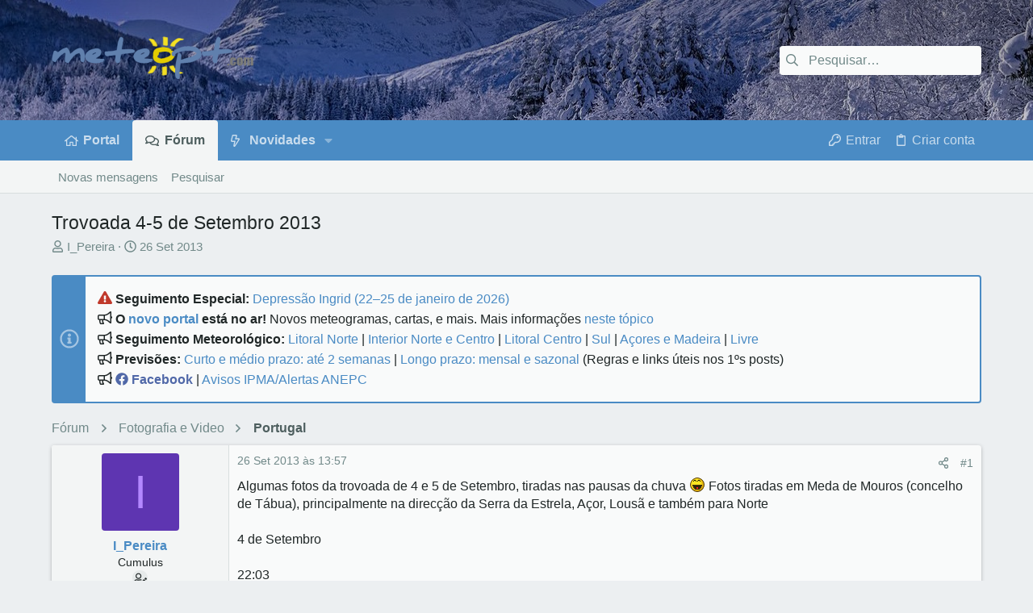

--- FILE ---
content_type: text/html; charset=utf-8
request_url: https://www.meteopt.com/forum/topico/trovoada-4-5-de-setembro-2013.7291/
body_size: 26323
content:
<!DOCTYPE html>















	
	


















	





















	











	

































	



























	






	




































<html id="XF" lang="pt-PT" dir="LTR"
	  data-xf="2.3"
	  style="font-size: 62.5%;"
	  data-app="public"
	  data-template="thread_view"
	  data-container-key="node-4"
	  data-content-key="thread-7291"
	  data-logged-in="false"
	  data-cookie-prefix="xf_"
	  data-csrf="1769368476,26ef86843aa00c8ab1b3d84119db67ca"
	  class="has-no-js template-thread_view  uix_hasSectionLinks  uix_hasCrumbs uix_hasPageAction"
	  >
	<head>
		<meta charset="utf-8" />
		<title>Trovoada 4-5 de Setembro 2013 | MeteoPT.com - Fórum Português de Meteorologia</title>
		<link rel="manifest" href="/forum/webmanifest.php">
		
		<meta name="apple-mobile-web-app-title" content="MeteoPT.com">
		
			<link rel="apple-touch-icon" href="/forum/data/assets/logo/icon_pwa_192_maskable.png">
			
		
		<meta http-equiv="X-UA-Compatible" content="IE=Edge" />
		<meta name="viewport" content="width=device-width, initial-scale=1, viewport-fit=cover">
		
		
			
				<meta name="theme-color" content="#30343f" />
				<meta name="msapplication-TileColor" content="#30343F">
			
		
		
		
			<link rel="apple-touch-icon" href="/forum/data/assets/logo/icon_pwa_192_maskable.png">
		
		<meta name="apple-mobile-web-app-title" content="MeteoPT.com">

		
			
		<meta name="description" content="Algumas fotos da trovoada de 4 e 5 de Setembro, tiradas nas pausas da chuva :lol: Fotos tiradas em Meda de Mouros (concelho de Tábua), principalmente na..." />
		<meta property="og:description" content="Algumas fotos da trovoada de 4 e 5 de Setembro, tiradas nas pausas da chuva :lol: Fotos tiradas em Meda de Mouros (concelho de Tábua), principalmente na direcção da Serra da Estrela, Açor, Lousã e também para Norte

4 de Setembro

22:03


22:12


22:25


5 de Setembro

01:34..." />
		<meta property="twitter:description" content="Algumas fotos da trovoada de 4 e 5 de Setembro, tiradas nas pausas da chuva :lol: Fotos tiradas em Meda de Mouros (concelho de Tábua), principalmente na direcção da Serra da Estrela, Açor, Lousã e..." />
	
		
			<meta property="og:url" content="https://www.meteopt.com/forum/topico/trovoada-4-5-de-setembro-2013.7291/" />
		
			<link rel="canonical" href="https://www.meteopt.com/forum/topico/trovoada-4-5-de-setembro-2013.7291/" />
		
			
        <!-- App Indexing for Google Search -->
        <link href="android-app://com.quoord.tapatalkpro.activity/tapatalk/www.meteopt.com/forum?ttfid=35506&location=index&page=1&perpage=20&channel=google-indexing" rel="alternate" />
        <link href="ios-app://307880732/tapatalk/www.meteopt.com/forum?ttfid=35506&location=index&page=1&perpage=20&channel=google-indexing" rel="alternate" />
        
        <link href="https://www.meteopt.com/forum/mobiquo/smartbanner/manifest.json" rel="manifest">
        
        <meta name="apple-itunes-app" content="app-id=307880732, affiliate-data=at=10lR7C, app-argument=tapatalk://www.meteopt.com/forum?ttfid=35506&location=index&page=1&perpage=20" />
        
		

		
			
	
	
	<meta property="og:site_name" content="MeteoPT.com - Fórum Português de Meteorologia" />


		
		
			
	
	
	<meta property="og:type" content="website" />


		
		
			
	
	
	
		<meta property="og:title" content="Trovoada 4-5 de Setembro 2013" />
		<meta property="twitter:title" content="Trovoada 4-5 de Setembro 2013" />
	


		
		
		
		

		
	
	
	
	
	
		
	
	
	
	
	<link rel="stylesheet" href="/forum/css.php?css=public%3Anormalize.css%2Cpublic%3Afa.css%2Cpublic%3Anormalize.css%2Cpublic%3Afa.css%2Cpublic%3Acore.less%2Cpublic%3Aapp.less&amp;s=9&amp;l=3&amp;d=1769196875&amp;k=08b825b7d9100a4d4deb27fb76599016892da430" />
	
	

	
	
	

	<link rel="stylesheet" href="/forum/css.php?css=public%3Abb_code.less&amp;s=9&amp;l=3&amp;d=1769196875&amp;k=ef50a2d56c3eb494950cdcb8bdf95321bd31a0c3" />
<link rel="stylesheet" href="/forum/css.php?css=public%3Alightbox.less&amp;s=9&amp;l=3&amp;d=1769196875&amp;k=3fbbb88c7be49e5c8c07699c89379deb8d09136a" />
<link rel="stylesheet" href="/forum/css.php?css=public%3Amessage.less&amp;s=9&amp;l=3&amp;d=1769196875&amp;k=8086b6c8fb0b4b43be1ec27f1e3113f799ff51df" />
<link rel="stylesheet" href="/forum/css.php?css=public%3Anotices.less&amp;s=9&amp;l=3&amp;d=1769196875&amp;k=6e075d34f27a475334b3d3af75615c60f096068f" />
<link rel="stylesheet" href="/forum/css.php?css=public%3Ashare_controls.less&amp;s=9&amp;l=3&amp;d=1769196875&amp;k=f9ac544adfb9de22079b5b78640f301f59d65cc1" />
<link rel="stylesheet" href="/forum/css.php?css=public%3Ath_uix_staffPost.less&amp;s=9&amp;l=3&amp;d=1769196875&amp;k=f61edf6922ec032b68d9ff55714924c7141ff119" />
<link rel="stylesheet" href="/forum/css.php?css=public%3Ath_uix_threadStarterPost.less&amp;s=9&amp;l=3&amp;d=1769196875&amp;k=40fe8adfbde9ab1e93b0920decc92638b59e4f4c" />
<link rel="stylesheet" href="/forum/css.php?css=public%3Auix.less&amp;s=9&amp;l=3&amp;d=1769196875&amp;k=ac43e5a46765dccbc7f7f4f7c3cbecdbff59cc4c" />
<link rel="stylesheet" href="/forum/css.php?css=public%3Auix_socialMedia.less&amp;s=9&amp;l=3&amp;d=1769196875&amp;k=1f688186680964eb59efdc07b99a7c1888d853b4" />
<link rel="stylesheet" href="/forum/css.php?css=public%3Aextra.less&amp;s=9&amp;l=3&amp;d=1769196875&amp;k=e6529cbc3b7670a42a1db67bb4d0e126a3b40443" />

	
	
		<script src="/forum/js/xf/preamble.min.js?_v=f8bf0b7b"></script>
	
	
	<script src="/forum/js/vendor/vendor-compiled.js?_v=f8bf0b7b" defer></script>
	<script src="/forum/js/xf/core-compiled.js?_v=f8bf0b7b" defer></script>
	
	<script>
		XF.ready(() =>
		{
			XF.extendObject(true, XF.config, {
				// 
				userId: 0,
				enablePush: true,
				pushAppServerKey: 'BFpsvrH6Gk_Z6H_-aoYcDTO81wp_yPymZnsAr_rmxtuPKNEywAJ63tXQbB1G5T0BLnV4q7ivDY5dKkjWAehh4Ks',
				url: {
					fullBase: 'https://www.meteopt.com/forum/',
					basePath: '/forum/',
					css: '/forum/css.php?css=__SENTINEL__&s=9&l=3&d=1769196875',
					js: '/forum/js/__SENTINEL__?_v=f8bf0b7b',
					icon: '/forum/data/local/icons/__VARIANT__.svg?v=1769196903#__NAME__',
					iconInline: '/forum/styles/fa/__VARIANT__/__NAME__.svg?v=5.15.3',
					keepAlive: '/forum/login/keep-alive'
				},
				cookie: {
					path: '/forum/',
					domain: '',
					prefix: 'xf_',
					secure: true,
					consentMode: 'disabled',
					consented: ["optional","_third_party"]
				},
				cacheKey: 'f3ed7234243583f554e27d349fe769c5',
				csrf: '1769368476,26ef86843aa00c8ab1b3d84119db67ca',
				js: {"\/forum\/js\/xf\/lightbox-compiled.js?_v=f8bf0b7b":true,"\/forum\/js\/themehouse\/uix\/ripple.min.js?_v=f8bf0b7b":true,"\/forum\/js\/themehouse\/global\/20210125.min.js?_v=f8bf0b7b":true,"\/forum\/js\/themehouse\/uix\/index.min.js?_v=f8bf0b7b":true,"\/forum\/js\/themehouse\/uix\/vendor\/hover-intent\/hoverintent.min.js?_v=f8bf0b7b":true},
				fullJs: false,
				css: {"public:bb_code.less":true,"public:lightbox.less":true,"public:message.less":true,"public:notices.less":true,"public:share_controls.less":true,"public:th_uix_staffPost.less":true,"public:th_uix_threadStarterPost.less":true,"public:uix.less":true,"public:uix_socialMedia.less":true,"public:extra.less":true},
				time: {
					now: 1769368476,
					today: 1769299200,
					todayDow: 0,
					tomorrow: 1769385600,
					yesterday: 1769212800,
					week: 1768780800,
					month: 1767225600,
					year: 1767225600
				},
				style: {
					light: '',
					dark: '',
					defaultColorScheme: 'light'
				},
				borderSizeFeature: '2px',
				fontAwesomeWeight: 'r',
				enableRtnProtect: true,
				
				enableFormSubmitSticky: true,
				imageOptimization: 'optimize',
				imageOptimizationQuality: 0.85,
				uploadMaxFilesize: 33554432,
				uploadMaxWidth: 1600,
				uploadMaxHeight: 900,
				allowedVideoExtensions: ["m4v","mov","mp4","mp4v","mpeg","mpg","ogv","webm"],
				allowedAudioExtensions: ["mp3","opus","ogg","wav"],
				shortcodeToEmoji: true,
				visitorCounts: {
					conversations_unread: '0',
					alerts_unviewed: '0',
					total_unread: '0',
					title_count: true,
					icon_indicator: true
				},
				jsMt: {"xf\/action.js":"6c98d049","xf\/embed.js":"33963172","xf\/form.js":"e9302e61","xf\/structure.js":"6c98d049","xf\/tooltip.js":"e9302e61"},
				jsState: {},
				publicMetadataLogoUrl: '',
				publicPushBadgeUrl: 'https://www.meteopt.com/forum/styles/default/xenforo/bell.png'
			})

			XF.extendObject(XF.phrases, {
				// 
				date_x_at_time_y:     "{date} às {time}",
				day_x_at_time_y:      "{day} às {time}",
				yesterday_at_x:       "Ontem às {time}",
				x_minutes_ago:        "{minutes} minutos atrás",
				one_minute_ago:       "1 minuto atrás",
				a_moment_ago:         "Um momento atrás",
				today_at_x:           "Hoje às {time}",
				in_a_moment:          "Há momentos",
				in_a_minute:          "In a minute",
				in_x_minutes:         "In {minutes} minutes",
				later_today_at_x:     "Later today at {time}",
				tomorrow_at_x:        "Tomorrow at {time}",
				short_date_x_minutes: "{minutes}m",
				short_date_x_hours:   "{hours}h",
				short_date_x_days:    "{days}d",

				day0: "Domingo",
				day1: "Segunda",
				day2: "Terça-Feira",
				day3: "Quarta-Feira",
				day4: "Quinta-Feira",
				day5: "Sexta-Feira",
				day6: "Sábado",

				dayShort0: "Dom",
				dayShort1: "Seg",
				dayShort2: "Ter",
				dayShort3: "Qua",
				dayShort4: "Qui",
				dayShort5: "Sex",
				dayShort6: "Sab",

				month0: "Janeiro",
				month1: "Fevereiro",
				month2: "Março",
				month3: "Abril",
				month4: "Maio",
				month5: "Junho",
				month6: "Julho",
				month7: "Agosto",
				month8: "Setembro",
				month9: "Outubro",
				month10: "Novembro",
				month11: "Dezembro",

				active_user_changed_reload_page: "O utilizador ativo mudou. Por favor atualize a página para a última versão.",
				server_did_not_respond_in_time_try_again: "The server did not respond in time. Please try again.",
				oops_we_ran_into_some_problems: "Ups! Encontrámos alguns problemas!",
				oops_we_ran_into_some_problems_more_details_console: "Oops! Encontramos alguns problemas. Por favor tente de novo mais tarde. Mais detalhes sobre o erro poderão ser encontrados na consola do navegador.",
				file_too_large_to_upload: "O ficheiro é demasiado grande para ser carregado.",
				uploaded_file_is_too_large_for_server_to_process: "O ficheiro carregado é demasiado grande para ser processado pelo servidor.",
				files_being_uploaded_are_you_sure: "Files are still being uploaded. Are you sure you want to submit this form?",
				attach: "Anexar imagens",
				rich_text_box: "Rich text box",
				close: "Fechar",
				link_copied_to_clipboard: "Ligação copiada para a área de transferência.",
				text_copied_to_clipboard: "Text copied to clipboard.",
				loading: "A carregar…",
				you_have_exceeded_maximum_number_of_selectable_items: "You have exceeded the maximum number of selectable items.",

				processing: "Processing",
				'processing...': "Processing…",

				showing_x_of_y_items: "Showing {count} of {total} items",
				showing_all_items: "Showing all items",
				no_items_to_display: "Sem itens para visualizar",

				number_button_up: "Increase",
				number_button_down: "Decrease",

				push_enable_notification_title: "Notificações push ativadas com sucesso em MeteoPT.com - Fórum Português de Meteorologia",
				push_enable_notification_body: "Obrigado por ativar as notificações push!",

				pull_down_to_refresh: "Pull down to refresh",
				release_to_refresh: "Release to refresh",
				refreshing: "Refreshing…"
			})
		})
	</script>
	
	<script src="/forum/js/xf/lightbox-compiled.js?_v=f8bf0b7b" defer></script>
<script src="/forum/js/themehouse/uix/ripple.min.js?_v=f8bf0b7b" defer></script>
<script src="/forum/js/themehouse/global/20210125.min.js?_v=f8bf0b7b" defer></script>
<script src="/forum/js/themehouse/uix/index.min.js?_v=f8bf0b7b" defer></script>
<script src="/forum/js/themehouse/uix/vendor/hover-intent/hoverintent.min.js?_v=f8bf0b7b" defer></script>
<script>
XF.ready(() =>
{

	// detect android device. Added to fix the dark pixel bug https://github.com/Audentio/xf2theme-issues/issues/1055

	var ua = navigator.userAgent.toLowerCase();
	var isAndroid = ua.indexOf("android") > -1; //&& ua.indexOf("mobile");

	if(isAndroid) {
	document.querySelector("html").classList.add("device--isAndroid");
	}	

})
</script>
<script>
XF.ready(() =>
{

			var threadSelector = document.querySelector('.structItem--thread') !== null;
			
			if (threadSelector) {
				document.querySelector('.structItem--thread').addEventListener('click', (e) => {
					var target = e.target;
					var skip = ['a', 'i', 'input', 'label'];
					if (target && skip.indexOf(target.tagName.toLowerCase()) === -1) {
						var href = this.querySelector('.structItem-title').getAttribute('uix-href');
						if (e.metaKey || e.cmdKey) {
							e.preventDefault();
							window.open(href, '_blank');
						} else {
							window.location = href;
						}
					}
				});
			}
	
})
</script>
<script>
XF.ready(() =>
{

		
			var sidebar = document.querySelector('.p-body-sidebar');
			var backdrop = document.querySelector('.p-body-sidebar [data-ocm-class="offCanvasMenu-backdrop"]');
		
			var hasSidebar = document.querySelector('.p-body-sidebar') !== null;
			var hasBackdrop = document.querySelector('.p-body-sidebar [data-ocm-class="offCanvasMenu-backdrop"]') !== null;
			var sidebarTrigger = document.querySelector('.uix_sidebarCanvasTrigger') !== null;
			var sidebarInner = document.querySelector('.uix_sidebarCanvasTrigger') !== null;
			
			if (sidebarTrigger) {
				document.querySelector('.uix_sidebarCanvasTrigger').addEventListener("click", (e) => {
					e.preventDefault();

					sidebar.style.display = "block";;
					window.setTimeout(function() {
						sidebar.classList.add('offCanvasMenu');
						sidebar.classList.add('offCanvasMenu--blocks');
						sidebar.classList.add('is-active');
						sidebar.classList.add('is-transitioning');
						document.querySelector('body').classList.add('sideNav--open');
					}, 50);
		
					if (hasSidebar) {
						window.setTimeout(function() {
							sidebar.classList.remove('is-transitioning');
						}, 250);
					}
		
					if (sidebarInner) {
						document.querySelector('.uix_sidebarInner').classList.add('offCanvasMenu-content');
						backdrop.classList.add('offCanvasMenu-backdrop');
						document.querySelector('body').classList.add('is-modalOpen');
					}
				})
			}
			if (hasBackdrop) {
				backdrop.addEventListener("click", (e) => {
					sidebar.classList.add('is-transitioning');
					sidebar.classList.remove('is-active');

					window.setTimeout(function() {
						sidebar.classList.remove('offCanvasMenu');
						sidebar.classList.remove('offCanvasMenu--blocks');
						sidebar.classList.remove('is-transitioning');
						document.querySelector('.uix_sidebarInner').classList.remove('offCanvasMenu-content');
						backdrop.classList.remove('offCanvasMenu-backdrop');
						document.querySelector('body').classList.remove('is-modalOpen');
						sidebar.style.display="";
					}, 250);
				});
			}
		
	
})
</script>
<script>
XF.ready(() =>
{

	/****** OFF CANVAS ******/

    var panels = {
        navigation: {
            position: 1,
        },
        account: {
            position: 2,
        },
        inbox: {
            position: 3,
        },
        alerts: {
            position: 4,
        },
    };

    var tabsContainer = document.querySelector(".sidePanel__tabs");

    var activeTab = "navigation";

    var activeTabPosition = panels[activeTab].position;

    function generateDirections() {
        var tabPanels = document.querySelectorAll(".sidePanel__tabPanel");
        tabPanels.forEach(function (tabPanel) {
            var tabPosition = tabPanel.getAttribute("data-content");
            var activeTabPosition = panels[activeTab].position;

            if (tabPosition != activeTab) {
                if (panels[tabPosition].position < activeTabPosition) {
                    tabPanel.classList.add("is-left");
                }

                if (panels[tabPosition].position > activeTabPosition) {
                    tabPanel.classList.add("is-right");
                }
            }
        });
    }

    generateDirections();

	if (tabsContainer) {
		var sidePanelTabs = tabsContainer.querySelectorAll(".sidePanel__tab");
	}
	
	if (sidePanelTabs && sidePanelTabs.length > 0) {
		sidePanelTabs.forEach(function (tab) {
			tab.addEventListener("click", function () {
				sidePanelTabs.forEach(function (tab) {
					tab.classList.remove("sidePanel__tab--active");
				});
				this.classList.add("sidePanel__tab--active");

				activeTab = this.getAttribute("data-attr");

				var tabPanels = document.querySelectorAll(".sidePanel__tabPanel");
				tabPanels.forEach(function (tabPanel) {
					tabPanel.classList.remove("is-active");
				});

				var activeTabPanel = document.querySelector(
					'.sidePanel__tabPanel[data-content="' + activeTab + '"]'
				);
				activeTabPanel.classList.add("is-active");

				var tabPanels = document.querySelectorAll(".sidePanel__tabPanel");
				tabPanels.forEach(function (tabPanel) {
					tabPanel.classList.remove("is-left", "is-right");
				});

				generateDirections();
			});
		});
	}
	
})
</script>
<script>
XF.ready(() =>
{


	/******** extra info post toggle ***********/
	
    XF.thThreadsUserExtraTrigger = {
        eventNameSpace: 'XFthThreadsUserExtraTrigger',

        init: function(e) {},

        click: function(e) {
            var target = e.target;
            var parent = target.closest('.message-user');
            var triggerContainer = target.parentElement.closest('.thThreads__userExtra--toggle');
            var container = triggerContainer.previousElementSibling;
            var child = container.querySelector('.message-userExtras');
            var eleHeight = child.offsetHeight;

            if (parent.classList.contains('userExtra--expand')) {
                container.style.height = eleHeight + 'px';
                parent.classList.toggle('userExtra--expand');
                setTimeout(function() {
                    container.style.height = '0';
                    setTimeout(function() {
                        container.style.height = '';
                    }, 200);
                }, 17);
            } else {
                container.style.height = eleHeight + 'px';
                setTimeout(function() {
                    parent.classList.toggle('userExtra--expand');
                    container.style.height = '';
                }, 200);
            }
        }
    };

    document.body.addEventListener('click', function(event) {
        var target = event.target;
        if (target.matches('.thThreads__userExtra--trigger')) {
            XF.thThreadsUserExtraTrigger.click(event);
        }
    });
	
	
})
</script>
<script>
XF.ready(() =>
{


	/******** Backstretch images ***********/

		


})
</script>
<script>
XF.ready(() =>
{


	// sidenav canvas blur fix

    document.querySelectorAll('.p-body-sideNavTrigger .button').forEach(function (button) {
        button.addEventListener('click', function () {
            document.body.classList.add('sideNav--open');
        });
    });

    document.querySelectorAll("[data-ocm-class='offCanvasMenu-backdrop']").forEach(function (backdrop) {
        backdrop.addEventListener('click', function () {
            document.body.classList.remove('sideNav--open');
        });
    });

    document.addEventListener('editor:start', function (event) {
        if (typeof event !== 'undefined' && typeof event.target !== 'undefined') {
            var ele = event.target;
            if (event?.target) {
				var ele = event.target;
				if (!ele.classList==undefined) {
					if (ele.classList.contains('js-editor')) {
						var wrapper = ele.closest('.message-editorWrapper');
						if (wrapper) {
							setTimeout(function () {
								var innerEle = wrapper.querySelector('.fr-element');
								if (innerEle) {
									innerEle.addEventListener('focus', function (e) {
										document.documentElement.classList.add('uix_editor--focused');
									});
									innerEle.addEventListener('blur', function (e) {
										document.documentElement.classList.remove('uix_editor--focused');
									});
								}
							}, 0);
						}
					}
				}
			}
        }
    });

})
</script>
<script>
XF.ready(() =>
{

	// off canvas menu closer keyboard shortcut
    document.body.addEventListener('keyup', function (e) {
        switch (e.key) {
            case 'Escape':
                var offCanvasMenu = document.querySelector('.offCanvasMenu.is-active');
                if (offCanvasMenu) {
                    var backdrop = offCanvasMenu.querySelector('.offCanvasMenu-backdrop');
                    if (backdrop) {
                        backdrop.click();
                    }
                }
                return;
        }
    });
	
})
</script>
<script>
XF.ready(() =>
{

    let uixMegaHovered = false;
    const navEls = document.querySelectorAll('.uix-navEl--hasMegaMenu');
    const pNav = document.querySelector('.p-nav');
    let menu;

    function handleMouseOver() {
        if (uixMegaHovered) {
            menu = this.getAttribute('data-nav-id');
            pNav.classList.add('uix_showMegaMenu');

            document.querySelectorAll('.uix_megaMenu__content').forEach(function (content) {
                content.classList.remove('uix_megaMenu__content--active');
            });

            document
                .querySelector('.uix_megaMenu__content--' + menu)
                .classList.add('uix_megaMenu__content--active');
        }
    }

    function handleMouseEnter() {
        uixMegaHovered = true;
    }

    function handleMouseLeave() {
        pNav.classList.remove('uix_showMegaMenu');
        uixMegaHovered = false;
    }

    navEls.forEach(function (navEl) {
        navEl.addEventListener('mouseover', handleMouseOver);
    });

    pNav.addEventListener('mouseenter', handleMouseEnter);
    pNav.addEventListener('mouseleave', handleMouseLeave);
	
})
</script>
<script>
XF.ready(() =>
{

/******** signature collapse toggle ***********/
  setTimeout(function() {
    var maxHeight = 150;

    var signatures = document.querySelectorAll('.message-signature');

    signatures.forEach(function(signature) {
      var wrapper = signature.querySelector('.bbWrapper');
      if (wrapper) {
        var height = wrapper.clientHeight;
        if (height > maxHeight) {
          signature.classList.add('message-signature--expandable');
        }
      }
    });

    /*** expand function ***/
    function expand(container, canClose) {
      var inner = container.querySelector('.bbWrapper');
      var eleHeight = inner ? inner.clientHeight : 0;
      var isExpanded = container.classList.contains('message-signature--expanded');

      if (isExpanded) {
        if (canClose) {
          container.style.height = eleHeight + 'px';
          container.classList.remove('message-signature--expanded');
          setTimeout(function() {
            container.style.height = maxHeight + 'px';
            setTimeout(function() {
              container.style.height = '';
            }, 200);
          }, 17);
        }
      } else {
        container.style.height = eleHeight + 'px';
        setTimeout(function() {
          container.classList.add('message-signature--expanded');
          container.style.height = '';
        }, 200);
      }
    }

    var hash = window.location.hash;
    if (hash && hash.indexOf('#') === 0) {
      var replacedHash = hash.replace('#', '');
      var ele = document.getElementById(replacedHash);
      if (ele) {
        ele.scrollIntoView();
      }
    }

    /*** handle hover ***/
    

    /*** handle click ***/
    var signatureExpandButtons = document.querySelectorAll('.uix_signatureExpand');

    signatureExpandButtons.forEach(function(button) {
      button.addEventListener('click', function() {
        var container = button.closest('.message-signature');
        expand(container, true);
      });
    });
  }, 0);
		
})
</script>
<script>
XF.ready(() =>
{

			setTimeout(function() {
				var doc = document.querySelector('html');
				editor = XF.getEditorInContainer(doc);
				if (!!editor && !!editor.ed) {
					editor.ed.events.on('focus', function() {
						if (document.querySelector('.uix_fabBar')) {
							var fabBar = document.querySelector('.uix_fabBar');
							fabBar.style.display = 'none';
						}
						
					});
					editor.ed.events.on('blur', function() {
						if (document.querySelector('.uix_fabBar')) {
							var fabBar = document.querySelector('.uix_fabBar');
							fabBar.style.display = '';
						}
					});
				}
			}, 100);
	
})
</script>
<script>
XF.ready(() =>
{

document.addEventListener('ajax:complete', function(e) {
		
	if (typeof e.detail == 'undefined') {
		return;
		}
    var xhr = e.detail[0];
    var status = e.detail[1];

    var data = xhr.responseJSON;
    if (!data) {
        return;
    }
    if (data.visitor) {
        var totalUnreadBadge = document.querySelector('.js-uix_badge--totalUnread');
        if (totalUnreadBadge) {
            totalUnreadBadge.dataset.badge = data.visitor.total_unread;
        }
    }
});
	
})
</script>

	
	

	



<script src="/forum/js/themehouse/uix/defer.min.js?_v=f8bf0b7b" defer></script>


	
<script src="/forum/js/themehouse/uix/deferFab.min.js?_v=f8bf0b7b" defer></script>


	
<script src="/forum/js/themehouse/uix/deferNodesCollapse.min.js?_v=f8bf0b7b" defer></script>






	



	



	
	
	
	

	

	

	
		
	



	

	

	
	
	
	


		
		
		
	<script async src="https://www.googletagmanager.com/gtag/js?id=UA-2543686-1"></script>
	<script>
		window.dataLayer = window.dataLayer || [];
		function gtag(){dataLayer.push(arguments);}
		gtag('js', new Date());
		gtag('config', 'UA-2543686-1', {
			// 
			
			
		});
	</script>


<script>
  var _paq = window._paq = window._paq || [];
  /* tracker methods like "setCustomDimension" should be called before "trackPageView" */
  _paq.push(['trackPageView']);
  _paq.push(['enableLinkTracking']);
  (function() {
    var u="https://www.meteopt.com/matomo/";
    _paq.push(['setTrackerUrl', u+'matomo.php']);
    _paq.push(['setSiteId', '2']);
    var d=document, g=d.createElement('script'), s=d.getElementsByTagName('script')[0];
    g.async=true; g.src=u+'matomo.js'; s.parentNode.insertBefore(g,s);
  })();
</script>

		

		

	</head>

	<body data-template="thread_view">
		<style>
	.p-pageWrapper .p-navSticky {
		top: 0 !important;
	}

	

	
	

	
	
	
		
	

	

	

		
		
		.uix_mainTabBar {top: 0px !important;}
		.uix_stickyBodyElement:not(.offCanvasMenu) {
			top: 20px !important;
			min-height: calc(100vh - 20px) !important;
		}
		.uix_sidebarInner .uix_sidebar--scroller {margin-top: 20px;}
		.uix_sidebarInner {margin-top: -20px;}
		.p-body-sideNavInner .uix_sidebar--scroller {margin-top: 20px;}
		.p-body-sideNavInner {margin-top: -20px;}
		.uix_stickyCategoryStrips {top: 20px !important;}
		#XF .u-anchorTarget {
			height: 20px;
			margin-top: -20px;
		}
	
		

		
			@media (max-width: 900px) {
		
				.p-sectionLinks {display: none;}

				

				.uix_mainTabBar {top: 0px !important;}
				.uix_stickyBodyElement:not(.offCanvasMenu) {
					top: 20px !important;
					min-height: calc(100vh - 20px) !important;
				}
				.uix_sidebarInner .uix_sidebar--scroller {margin-top: 20px;}
				.uix_sidebarInner {margin-top: -20px;}
				.p-body-sideNavInner .uix_sidebar--scroller {margin-top: 20px;}
				.p-body-sideNavInner {margin-top: -20px;}
				.uix_stickyCategoryStrips {top: 20px !important;}
				#XF .u-anchorTarget {
					height: 20px;
					margin-top: -20px;
				}

				
		
			}
		
	

	.uix_sidebarNav .uix_sidebar--scroller {max-height: calc(100vh - 20px);}
	
	
</style>


		<div id="jumpToTop"></div>

		

		<div class="uix_pageWrapper--fixed">
			<div class="p-pageWrapper" id="top">

				
					
	
	



					

					

					
						
						
							<header class="p-header p-header--hasExtraContent" id="header">
								<div class="p-header-inner">
									
						
							<div class="p-header-content">
								
									
										
	
	<div class="p-header-logo p-header-logo--image">
		<a class="uix_logo" href="/forum/">
			
				

	

	
		
		

		
	

	

	<picture data-variations="{&quot;default&quot;:{&quot;1&quot;:&quot;\/forum\/styles\/meteopt\/header\/logo.png&quot;,&quot;2&quot;:&quot;\/forum\/styles\/meteopt\/header\/logo2x.png&quot;}}">
		
		
		

		

		<img src="/forum/styles/meteopt/header/logo.png" srcset="/forum/styles/meteopt/header/logo2x.png 2x" width="100" height="36" alt="MeteoPT.com - Fórum Português de Meteorologia"  />
	</picture>


				
		</a>
		
			<a class="uix_logoSmall" href="/forum/">
				

	

	
		
		

		
	

	

	<picture data-variations="{&quot;default&quot;:{&quot;1&quot;:&quot;\/forum\/styles\/meteopt\/header\/logo_s.png&quot;,&quot;2&quot;:null}}">
		
		
		

		

		<img src="/forum/styles/meteopt/header/logo_s.png"  width="" height="" alt="MeteoPT.com - Fórum Português de Meteorologia"  />
	</picture>


			</a>
		
	</div>


									

									
										<div class="p-nav-opposite">
											
												
		
			
				
				
					<div class="p-navgroup p-discovery">
						
							
	

							
	
		
		
			<div class="uix_searchBar">
				<div class="uix_searchBarInner">
					<form action="/forum/pesquisar/search" method="post" class="uix_searchForm" data-xf-init="quick-search">
						<a class="uix_search--close">
							<i class="fa--xf far fa-window-close "><svg xmlns="http://www.w3.org/2000/svg" role="img" aria-hidden="true" ><use href="/forum/data/local/icons/regular.svg?v=1769196903#window-close"></use></svg></i>
						</a>
						<input type="text" class="input js-uix_syncValue uix_searchInput uix_searchDropdown__trigger" autocomplete="off" data-uixsync="search" name="keywords" placeholder="Pesquisar…" aria-label="Pesquisar" data-menu-autofocus="true" />
						<a href="/forum/pesquisar/"
						   class="uix_search--settings u-ripple"
						   data-xf-key="/"
						   aria-label="Pesquisar"
						   aria-expanded="false"
						   aria-haspopup="true"
						   title="Pesquisar">
							<i class="fa--xf far fa-cog "><svg xmlns="http://www.w3.org/2000/svg" role="img" aria-hidden="true" ><use href="/forum/data/local/icons/regular.svg?v=1769196903#cog"></use></svg></i>
						</a>
						<span class=" uix_searchIcon">
							<i class="fa--xf far fa-search "><svg xmlns="http://www.w3.org/2000/svg" role="img" aria-hidden="true" ><use href="/forum/data/local/icons/regular.svg?v=1769196903#search"></use></svg></i>
						</span>
						<input type="hidden" name="_xfToken" value="1769368476,26ef86843aa00c8ab1b3d84119db67ca" />
					</form>
				</div>

				
					<a class="uix_searchIconTrigger p-navgroup-link p-navgroup-link--iconic p-navgroup-link--search u-ripple"
					   aria-label="Pesquisar"
					   aria-expanded="false"
					   aria-haspopup="true"
					   title="Pesquisar">
						<i aria-hidden="true"></i>
					</a>
				

				
					<a href="/forum/pesquisar/"
					   class="p-navgroup-link p-navgroup-link--iconic p-navgroup-link--search u-ripple js-uix_minimalSearch__target"
					   data-xf-click="menu"
					   aria-label="Pesquisar"
					   aria-expanded="false"
					   aria-haspopup="true"
					   title="Pesquisar">
						<i aria-hidden="true"></i>
					</a>
				

				<div class="menu menu--structural menu--wide" data-menu="menu" aria-hidden="true">
					<form action="/forum/pesquisar/search" method="post"
						  class="menu-content"
						  data-xf-init="quick-search">
						<h3 class="menu-header">Pesquisar</h3>
						
						<div class="menu-row">
							
								<div class="inputGroup inputGroup--joined">
									<input type="text" class="input js-uix_syncValue" name="keywords" data-acurl="/forum/pesquisar/auto-complete" data-uixsync="search" placeholder="Pesquisar…" aria-label="Pesquisar" data-menu-autofocus="true" />
									
			<select name="constraints" class="js-quickSearch-constraint input" aria-label="Search within">
				<option value="">Tudo</option>
<option value="{&quot;search_type&quot;:&quot;post&quot;}">Tópicos</option>
<option value="{&quot;search_type&quot;:&quot;post&quot;,&quot;c&quot;:{&quot;nodes&quot;:[4],&quot;child_nodes&quot;:1}}">Este fórum</option>
<option value="{&quot;search_type&quot;:&quot;post&quot;,&quot;c&quot;:{&quot;thread&quot;:7291}}">Este tópico</option>

			</select>
		
								</div>
								
						</div>

						
						<div class="menu-row">
							<label class="iconic"><input type="checkbox"  name="c[title_only]" value="1" /><i aria-hidden="true"></i><span class="iconic-label">Pesquisar só títulos

										
											<span tabindex="0" role="button"
												  data-xf-init="tooltip" data-trigger="hover focus click" title="Tags estão incluídas na pesquisa">

												<i class="fa--xf far fa-question-circle  u-muted u-smaller"><svg xmlns="http://www.w3.org/2000/svg" role="img" ><title>Observação</title><use href="/forum/data/local/icons/regular.svg?v=1769196903#question-circle"></use></svg></i>
											</span></span></label>

						</div>
						
						<div class="menu-row">
							<div class="inputGroup">
								<span class="inputGroup-text" id="ctrl_search_menu_by_member">Por:</span>
								<input type="text" class="input" name="c[users]" data-xf-init="auto-complete" placeholder="Membro" aria-labelledby="ctrl_search_menu_by_member" />
							</div>
						</div>
						<div class="menu-footer">
							<span class="menu-footer-controls">
								<button type="submit" class="button button--icon button--icon--search button--primary"><i class="fa--xf far fa-search "><svg xmlns="http://www.w3.org/2000/svg" role="img" aria-hidden="true" ><use href="/forum/data/local/icons/regular.svg?v=1769196903#search"></use></svg></i><span class="button-text">Pesquisar</span></button>
								<button type="submit" class="button " name="from_search_menu"><span class="button-text">Pesquisa avançada…</span></button>
							</span>
						</div>

						<input type="hidden" name="_xfToken" value="1769368476,26ef86843aa00c8ab1b3d84119db67ca" />
					</form>
				</div>


				<div class="menu menu--structural menu--wide uix_searchDropdown__menu" aria-hidden="true">
					<form action="/forum/pesquisar/search" method="post"
						  class="menu-content"
						  data-xf-init="quick-search">
						
						
							<div class="menu-row">

								<div class="inputGroup">
									<input name="keywords"
										   class="js-uix_syncValue"
										   data-uixsync="search"
										   placeholder="Pesquisar…"
										   aria-label="Pesquisar"
										   type="hidden" />
									
			<select name="constraints" class="js-quickSearch-constraint input" aria-label="Search within">
				<option value="">Tudo</option>
<option value="{&quot;search_type&quot;:&quot;post&quot;}">Tópicos</option>
<option value="{&quot;search_type&quot;:&quot;post&quot;,&quot;c&quot;:{&quot;nodes&quot;:[4],&quot;child_nodes&quot;:1}}">Este fórum</option>
<option value="{&quot;search_type&quot;:&quot;post&quot;,&quot;c&quot;:{&quot;thread&quot;:7291}}">Este tópico</option>

			</select>
		
								</div>
							</div>
							

						
						<div class="menu-row">
							<label class="iconic"><input type="checkbox"  name="c[title_only]" value="1" /><i aria-hidden="true"></i><span class="iconic-label">Pesquisar só títulos

										
											<span tabindex="0" role="button"
												  data-xf-init="tooltip" data-trigger="hover focus click" title="Tags estão incluídas na pesquisa">

												<i class="fa--xf far fa-question-circle  u-muted u-smaller"><svg xmlns="http://www.w3.org/2000/svg" role="img" aria-hidden="true" ><use href="/forum/data/local/icons/regular.svg?v=1769196903#question-circle"></use></svg></i>
											</span></span></label>

						</div>
						
						<div class="menu-row">
							<div class="inputGroup">
								<span class="inputGroup-text">Por:</span>
								<input class="input" name="c[users]" data-xf-init="auto-complete" placeholder="Membro" />
							</div>
						</div>
						<div class="menu-footer">
							<span class="menu-footer-controls">
								<button type="submit" class="button button--icon button--icon--search button--primary"><i class="fa--xf far fa-search "><svg xmlns="http://www.w3.org/2000/svg" role="img" aria-hidden="true" ><use href="/forum/data/local/icons/regular.svg?v=1769196903#search"></use></svg></i><span class="button-text">Pesquisar</span></button>
								<a href="/forum/pesquisar/" class="button " rel="nofollow"><span class="button-text">Avançada…</span></a>
							</span>
						</div>

						<input type="hidden" name="_xfToken" value="1769368476,26ef86843aa00c8ab1b3d84119db67ca" />
					</form>
				</div>
			</div>
		
	
	

						
					</div>
				
				
	

			
		
	
											
										</div>
									
								
							</div>
						
					
									
										

	

		
		<script async src="https://pagead2.googlesyndication.com/pagead/js/adsbygoogle.js?client=ca-pub-7437938815599854"
		     crossorigin="anonymous"></script>

	


									

								</div>
							</header>
							
					
					

					
					
					

					
						
						<nav class="p-nav">
							<div class="p-nav-inner">
								
									
									
										
										
									<button type="button" class="button button--plain p-nav-menuTrigger js-uix_badge--totalUnread badgeContainer" data-badge="0" data-xf-click="off-canvas" data-menu=".js-headerOffCanvasMenu" role="button" tabindex="0" aria-label="Menu"><span class="button-text">
										<i aria-hidden="true"></i>
									</span></button>
									
								

								
	
	<div class="p-header-logo p-header-logo--image">
		<a class="uix_logo" href="/forum/">
			
				

	

	
		
		

		
	

	

	<picture data-variations="{&quot;default&quot;:{&quot;1&quot;:&quot;\/forum\/styles\/meteopt\/header\/logo.png&quot;,&quot;2&quot;:&quot;\/forum\/styles\/meteopt\/header\/logo2x.png&quot;}}">
		
		
		

		

		<img src="/forum/styles/meteopt/header/logo.png" srcset="/forum/styles/meteopt/header/logo2x.png 2x" width="100" height="36" alt="MeteoPT.com - Fórum Português de Meteorologia"  />
	</picture>


				
		</a>
		
			<a class="uix_logoSmall" href="/forum/">
				

	

	
		
		

		
	

	

	<picture data-variations="{&quot;default&quot;:{&quot;1&quot;:&quot;\/forum\/styles\/meteopt\/header\/logo_s.png&quot;,&quot;2&quot;:null}}">
		
		
		

		

		<img src="/forum/styles/meteopt/header/logo_s.png"  width="" height="" alt="MeteoPT.com - Fórum Português de Meteorologia"  />
	</picture>


			</a>
		
	</div>



								
									
										<div class="p-nav-scroller hScroller" data-xf-init="h-scroller" data-auto-scroll=".p-navEl.is-selected">
											<div class="hScroller-scroll">
												<ul class="p-nav-list js-offCanvasNavSource">
													
														<li>
															
	<div class="p-navEl u-ripple " >
		
			
				
	
	<a href="https://www.meteopt.com"
			class="p-navEl-link  "
			
			data-xf-key="1"
			data-nav-id="home"><span>Portal</span></a>

				
				
			
			
			
		
			
	
</div>

														</li>
													
														<li>
															
	<div class="p-navEl u-ripple is-selected" data-has-children="true">
		
			
				
	
	<a href="/forum/"
			class="p-navEl-link p-navEl-link--splitMenu "
			
			
			data-nav-id="forums"><span>Fórum</span></a>

				
					<a data-xf-key="2"
					   data-xf-click="menu"
					   data-menu-pos-ref="< .p-navEl"
					   class="p-navEl-splitTrigger"
					   role="button"
					   tabindex="0"
					   aria-label="Toggle expanded"
					   aria-expanded="false"
					   aria-haspopup="true">
					</a>
				
				
			
				
					<div class="menu menu--structural" data-menu="menu" aria-hidden="true">
						<div class="menu-content">
							
								
	
	
	<a href="/forum/novidades/mensagens/"
			class="menu-linkRow u-ripple u-indentDepth0 js-offCanvasCopy "
			
			
			data-nav-id="newPosts"><span>Novas mensagens</span></a>

	

							
								
	
	
	<a href="/forum/pesquisar/?type=post"
			class="menu-linkRow u-ripple u-indentDepth0 js-offCanvasCopy "
			
			
			data-nav-id="searchForums"><span>Pesquisar</span></a>

	

							
						</div>
					</div>
				
			
			
			
		
			
	
</div>

														</li>
													
														<li>
															
	<div class="p-navEl u-ripple " data-has-children="true">
		
			
				
	
	<a href="/forum/novidades/"
			class="p-navEl-link p-navEl-link--splitMenu "
			
			
			data-nav-id="whatsNew"><span>Novidades</span></a>

				
					<a data-xf-key="3"
					   data-xf-click="menu"
					   data-menu-pos-ref="< .p-navEl"
					   class="p-navEl-splitTrigger"
					   role="button"
					   tabindex="0"
					   aria-label="Toggle expanded"
					   aria-expanded="false"
					   aria-haspopup="true">
					</a>
				
				
			
				
					<div class="menu menu--structural" data-menu="menu" aria-hidden="true">
						<div class="menu-content">
							
								
	
	
	<a href="/forum/featured/"
			class="menu-linkRow u-ripple u-indentDepth0 js-offCanvasCopy "
			
			
			data-nav-id="featured"><span>Conteúdo em destaque</span></a>

	

							
								
	
	
	<a href="/forum/novidades/mensagens/"
			class="menu-linkRow u-ripple u-indentDepth0 js-offCanvasCopy "
			 rel="nofollow"
			
			data-nav-id="whatsNewPosts"><span>Novas mensagens</span></a>

	

							
								
	
	
	<a href="/forum/novidades/media/"
			class="menu-linkRow u-ripple u-indentDepth0 js-offCanvasCopy "
			 rel="nofollow"
			
			data-nav-id="xfmgWhatsNewNewMedia"><span>Nova media</span></a>

	

							
								
	
	
	<a href="/forum/novidades/media-comments/"
			class="menu-linkRow u-ripple u-indentDepth0 js-offCanvasCopy "
			 rel="nofollow"
			
			data-nav-id="xfmgWhatsNewMediaComments"><span>Novos comentários a media</span></a>

	

							
								
	
	
	<a href="/forum/novidades/atividade-recente"
			class="menu-linkRow u-ripple u-indentDepth0 js-offCanvasCopy "
			 rel="nofollow"
			
			data-nav-id="latestActivity"><span>Atividade recente</span></a>

	

							
						</div>
					</div>
				
			
			
			
		
			
	
</div>

														</li>
													
												</ul>
											</div>
										</div>
									

									
								

								
	


								
									<div class="p-nav-opposite">
										
											
		
			
				
					<div class="p-navgroup p-account p-navgroup--guest">
						
							
								
	
		
		
	
		
			<a href="/forum/login/" class="p-navgroup-link p-navgroup-link--textual p-navgroup-link--logIn" data-xf-click="menu" tabindex="0" aria-expanded="false" aria-haspopup="true">
				<i></i>
				<span class="p-navgroup-linkText">Entrar</span>
			</a>
			<div class="menu menu--structural menu--medium" data-menu="menu" aria-hidden="true" data-href="/forum/login/"></div>
		
	
	
		
			<a href="/forum/registar/" class="p-navgroup-link u-ripple p-navgroup-link--textual p-navgroup-link--register" data-xf-click="overlay" data-follow-redirects="on">
				<i></i>
				<span class="p-navgroup-linkText">Criar conta</span>
			</a>
		
	

	

							
						
					</div>
				
				
					<div class="p-navgroup p-discovery">
						
							
	
		
	<a href="/forum/novidades/"
	   class="p-navgroup-link p-navgroup-link--iconic p-navgroup-link--whatsnew"
	   title="Novidades">
		<i aria-hidden="true"></i>
		<span class="p-navgroup-linkText">Novidades</span>
	</a>

	

							
	
		
		
			<div class="uix_searchBar">
				<div class="uix_searchBarInner">
					<form action="/forum/pesquisar/search" method="post" class="uix_searchForm" data-xf-init="quick-search">
						<a class="uix_search--close">
							<i class="fa--xf far fa-window-close "><svg xmlns="http://www.w3.org/2000/svg" role="img" aria-hidden="true" ><use href="/forum/data/local/icons/regular.svg?v=1769196903#window-close"></use></svg></i>
						</a>
						<input type="text" class="input js-uix_syncValue uix_searchInput uix_searchDropdown__trigger" autocomplete="off" data-uixsync="search" name="keywords" placeholder="Pesquisar…" aria-label="Pesquisar" data-menu-autofocus="true" />
						<a href="/forum/pesquisar/"
						   class="uix_search--settings u-ripple"
						   data-xf-key="/"
						   aria-label="Pesquisar"
						   aria-expanded="false"
						   aria-haspopup="true"
						   title="Pesquisar">
							<i class="fa--xf far fa-cog "><svg xmlns="http://www.w3.org/2000/svg" role="img" aria-hidden="true" ><use href="/forum/data/local/icons/regular.svg?v=1769196903#cog"></use></svg></i>
						</a>
						<span class=" uix_searchIcon">
							<i class="fa--xf far fa-search "><svg xmlns="http://www.w3.org/2000/svg" role="img" aria-hidden="true" ><use href="/forum/data/local/icons/regular.svg?v=1769196903#search"></use></svg></i>
						</span>
						<input type="hidden" name="_xfToken" value="1769368476,26ef86843aa00c8ab1b3d84119db67ca" />
					</form>
				</div>

				
					<a class="uix_searchIconTrigger p-navgroup-link p-navgroup-link--iconic p-navgroup-link--search u-ripple"
					   aria-label="Pesquisar"
					   aria-expanded="false"
					   aria-haspopup="true"
					   title="Pesquisar">
						<i aria-hidden="true"></i>
					</a>
				

				
					<a href="/forum/pesquisar/"
					   class="p-navgroup-link p-navgroup-link--iconic p-navgroup-link--search u-ripple js-uix_minimalSearch__target"
					   data-xf-click="menu"
					   aria-label="Pesquisar"
					   aria-expanded="false"
					   aria-haspopup="true"
					   title="Pesquisar">
						<i aria-hidden="true"></i>
					</a>
				

				<div class="menu menu--structural menu--wide" data-menu="menu" aria-hidden="true">
					<form action="/forum/pesquisar/search" method="post"
						  class="menu-content"
						  data-xf-init="quick-search">
						<h3 class="menu-header">Pesquisar</h3>
						
						<div class="menu-row">
							
								<div class="inputGroup inputGroup--joined">
									<input type="text" class="input js-uix_syncValue" name="keywords" data-acurl="/forum/pesquisar/auto-complete" data-uixsync="search" placeholder="Pesquisar…" aria-label="Pesquisar" data-menu-autofocus="true" />
									
			<select name="constraints" class="js-quickSearch-constraint input" aria-label="Search within">
				<option value="">Tudo</option>
<option value="{&quot;search_type&quot;:&quot;post&quot;}">Tópicos</option>
<option value="{&quot;search_type&quot;:&quot;post&quot;,&quot;c&quot;:{&quot;nodes&quot;:[4],&quot;child_nodes&quot;:1}}">Este fórum</option>
<option value="{&quot;search_type&quot;:&quot;post&quot;,&quot;c&quot;:{&quot;thread&quot;:7291}}">Este tópico</option>

			</select>
		
								</div>
								
						</div>

						
						<div class="menu-row">
							<label class="iconic"><input type="checkbox"  name="c[title_only]" value="1" /><i aria-hidden="true"></i><span class="iconic-label">Pesquisar só títulos

										
											<span tabindex="0" role="button"
												  data-xf-init="tooltip" data-trigger="hover focus click" title="Tags estão incluídas na pesquisa">

												<i class="fa--xf far fa-question-circle  u-muted u-smaller"><svg xmlns="http://www.w3.org/2000/svg" role="img" ><title>Observação</title><use href="/forum/data/local/icons/regular.svg?v=1769196903#question-circle"></use></svg></i>
											</span></span></label>

						</div>
						
						<div class="menu-row">
							<div class="inputGroup">
								<span class="inputGroup-text" id="ctrl_search_menu_by_member">Por:</span>
								<input type="text" class="input" name="c[users]" data-xf-init="auto-complete" placeholder="Membro" aria-labelledby="ctrl_search_menu_by_member" />
							</div>
						</div>
						<div class="menu-footer">
							<span class="menu-footer-controls">
								<button type="submit" class="button button--icon button--icon--search button--primary"><i class="fa--xf far fa-search "><svg xmlns="http://www.w3.org/2000/svg" role="img" aria-hidden="true" ><use href="/forum/data/local/icons/regular.svg?v=1769196903#search"></use></svg></i><span class="button-text">Pesquisar</span></button>
								<button type="submit" class="button " name="from_search_menu"><span class="button-text">Pesquisa avançada…</span></button>
							</span>
						</div>

						<input type="hidden" name="_xfToken" value="1769368476,26ef86843aa00c8ab1b3d84119db67ca" />
					</form>
				</div>


				<div class="menu menu--structural menu--wide uix_searchDropdown__menu" aria-hidden="true">
					<form action="/forum/pesquisar/search" method="post"
						  class="menu-content"
						  data-xf-init="quick-search">
						
						
							<div class="menu-row">

								<div class="inputGroup">
									<input name="keywords"
										   class="js-uix_syncValue"
										   data-uixsync="search"
										   placeholder="Pesquisar…"
										   aria-label="Pesquisar"
										   type="hidden" />
									
			<select name="constraints" class="js-quickSearch-constraint input" aria-label="Search within">
				<option value="">Tudo</option>
<option value="{&quot;search_type&quot;:&quot;post&quot;}">Tópicos</option>
<option value="{&quot;search_type&quot;:&quot;post&quot;,&quot;c&quot;:{&quot;nodes&quot;:[4],&quot;child_nodes&quot;:1}}">Este fórum</option>
<option value="{&quot;search_type&quot;:&quot;post&quot;,&quot;c&quot;:{&quot;thread&quot;:7291}}">Este tópico</option>

			</select>
		
								</div>
							</div>
							

						
						<div class="menu-row">
							<label class="iconic"><input type="checkbox"  name="c[title_only]" value="1" /><i aria-hidden="true"></i><span class="iconic-label">Pesquisar só títulos

										
											<span tabindex="0" role="button"
												  data-xf-init="tooltip" data-trigger="hover focus click" title="Tags estão incluídas na pesquisa">

												<i class="fa--xf far fa-question-circle  u-muted u-smaller"><svg xmlns="http://www.w3.org/2000/svg" role="img" aria-hidden="true" ><use href="/forum/data/local/icons/regular.svg?v=1769196903#question-circle"></use></svg></i>
											</span></span></label>

						</div>
						
						<div class="menu-row">
							<div class="inputGroup">
								<span class="inputGroup-text">Por:</span>
								<input class="input" name="c[users]" data-xf-init="auto-complete" placeholder="Membro" />
							</div>
						</div>
						<div class="menu-footer">
							<span class="menu-footer-controls">
								<button type="submit" class="button button--icon button--icon--search button--primary"><i class="fa--xf far fa-search "><svg xmlns="http://www.w3.org/2000/svg" role="img" aria-hidden="true" ><use href="/forum/data/local/icons/regular.svg?v=1769196903#search"></use></svg></i><span class="button-text">Pesquisar</span></button>
								<a href="/forum/pesquisar/" class="button " rel="nofollow"><span class="button-text">Avançada…</span></a>
							</span>
						</div>

						<input type="hidden" name="_xfToken" value="1769368476,26ef86843aa00c8ab1b3d84119db67ca" />
					</form>
				</div>
			</div>
		
	
	

						
					</div>
				
				
	

			
		
	
											
	
		
	

	

										
									</div>
								
							</div>
							
						</nav>
					
						
		
			<div class="p-sectionLinks">
				<div class="pageContent">
					
						
							
								
								
								<div class="p-sectionLinks-inner hScroller" data-xf-init="h-scroller">
									<div class="hScroller-scroll">
										<ul class="p-sectionLinks-list">
											
												<li>
													
	<div class="p-navEl u-ripple " >
		
			
				
	
	<a href="/forum/novidades/mensagens/"
			class="p-navEl-link  "
			
			data-xf-key="alt+1"
			data-nav-id="newPosts"><span>Novas mensagens</span></a>

				
				
			
			
			
		
			
	
</div>

												</li>
											
												<li>
													
	<div class="p-navEl u-ripple " >
		
			
				
	
	<a href="/forum/pesquisar/?type=post"
			class="p-navEl-link  "
			
			data-xf-key="alt+2"
			data-nav-id="searchForums"><span>Pesquisar</span></a>

				
				
			
			
			
		
			
	
</div>

												</li>
											
										</ul>
									</div>
								</div>
							
							
						
					
				</div>
			</div>
			
	
					

					

					
	

					
	

					
	

					
	

					
				

				
				<div class="offCanvasMenu offCanvasMenu--nav js-headerOffCanvasMenu" data-menu="menu" aria-hidden="true" data-ocm-builder="navigation">
					<div class="offCanvasMenu-backdrop" data-menu-close="true"></div>
					<div class="offCanvasMenu-content">
						
						<div class="sidePanel sidePanel--nav sidePanel--visitor">
	<div class="sidePanel__tabPanels">
		
		<div data-content="navigation" class="is-active sidePanel__tabPanel js-navigationTabPanel">
			
							<div class="offCanvasMenu-header">
								Menu
								<a class="offCanvasMenu-closer" data-menu-close="true" role="button" tabindex="0" aria-label="Fechar"></a>
							</div>
							
							<div class="js-offCanvasNavTarget"></div>
							
							
						
		</div>
		
		
		
	</div>
</div>

						
						<div class="offCanvasMenu-installBanner js-installPromptContainer" style="display: none;" data-xf-init="install-prompt">
							<div class="offCanvasMenu-installBanner-header">Install the app</div>
							<button type="button" class="button js-installPromptButton"><span class="button-text">Install</span></button>
							<template class="js-installTemplateIOS">
								<div class="js-installTemplateContent">
									<div class="overlay-title">How to install the app on iOS</div>
									<div class="block-body">
										<div class="block-row">
											<p>
												Follow along with the video below to see how to install our site as a web app on your home screen.
											</p>
											<p style="text-align: center">
												<video src="/forum/styles/default/xenforo/add_to_home.mp4"
													width="280" height="480" autoplay loop muted playsinline></video>
											</p>
											<p>
												<small><strong>Observação:</strong> This feature may not be available in some browsers.</small>
											</p>
										</div>
									</div>
								</div>
							</template>
						</div>
					</div>
				</div>

				
	
		
	
		
			<div class="p-body-header">
				<div class="pageContent">
					
						
							<div class="uix_headerInner">
								
									
										<div class="p-title ">
											
												
													<h1 class="p-title-value">Trovoada 4-5 de Setembro 2013</h1>
												
											
										</div>
									

									
										<div class="p-description">
	<ul class="listInline listInline--bullet">
		<li>
			<i class="fa--xf far fa-user "><svg xmlns="http://www.w3.org/2000/svg" role="img" ><title>Thread starter</title><use href="/forum/data/local/icons/regular.svg?v=1769196903#user"></use></svg></i>
			<span class="u-srOnly">Thread starter</span>

			<a href="/forum/membros/i_pereira.330/" class="username  u-concealed" dir="auto" data-user-id="330" data-xf-init="member-tooltip">I_Pereira</a>
		</li>
		<li>
			<i class="fa--xf far fa-clock "><svg xmlns="http://www.w3.org/2000/svg" role="img" ><title>Data de início</title><use href="/forum/data/local/icons/regular.svg?v=1769196903#clock"></use></svg></i>
			<span class="u-srOnly">Data de início</span>

			<a href="/forum/topico/trovoada-4-5-de-setembro-2013.7291/" class="u-concealed"><time  class="u-dt" dir="auto" datetime="2013-09-26T13:57:43+0100" data-timestamp="1380200263" data-date="26 Set 2013" data-time="13:57" data-short="Set &#039;13" title="26 Set 2013 às 13:57">26 Set 2013</time></a>
		</li>
		
		
	</ul>
</div>
									
								
							</div>
						
						
					
				</div>
			</div>
		
	

	


				<div class="p-body">

					

					<div class="p-body-inner ">
						
						<!--XF:EXTRA_OUTPUT-->

						
	
		
	
		
			
	
		
		

		<ul class="notices notices--block  js-notices"
			data-xf-init="notices"
			data-type="block"
			data-scroll-interval="6">

			
				
	<li class="notice js-notice notice--primary"
		data-notice-id="1"
		data-delay-duration="0"
		data-display-duration="0"
		data-auto-dismiss=""
		data-visibility="">
		
		<div class="uix_noticeInner">
			
			<div class="uix_noticeIcon">
				
					<i class="fa--xf far fa-info-circle "><svg xmlns="http://www.w3.org/2000/svg" role="img" aria-hidden="true" ><use href="/forum/data/local/icons/regular.svg?v=1769196903#info-circle"></use></svg></i>
				
			</div>

			
			<div class="notice-content">
				
				<! ------ GL 21Jan26 -->
<i class="fas fa-exclamation-triangle" data-xf-init="icon" style="font-size:18px;color:#c0392b;"></i>
<strong>Seguimento Especial:</strong>  
<a href="https://www.meteopt.com/forum/topico/seguimento-especial-depressao-ingrid-22-25-de-janeiro-2026.11472/nao-lido">
Depressão Ingrid (22–25 de janeiro de 2026)
</a><br>
<! ----- GL 21Jan26 -->
<i class="far fa-bullhorn" data-xf-init="icon" style="font-size:18px"></i> <strong>O <a href="/">novo portal</a> está no ar!</strong> Novos meteogramas, cartas, e mais. Mais informações <a href="/forum/topico/novo-portal-meteopt-com.11279/">neste tópico</a><br>

<i class="far fa-bullhorn" data-xf-init="icon" style="font-size:18px"></i> <strong>Seguimento Meteorológico:</strong> 

<a href="https://www.meteopt.com/forum/topico/seguimento-litoral-norte-janeiro-2026.11452/nao-lido">Litoral Norte</a>  | 

<a href="https://www.meteopt.com/forum/topico/seguimento-interior-norte-e-centro-janeiro-2026.11454/nao-lido">Interior Norte e Centro</a> | 

<a href="https://www.meteopt.com/forum/topico/seguimento-litoral-centro-janeiro-2026.11451/nao-lido">Litoral Centro</a> | 

<a href="https://www.meteopt.com/forum/topico/seguimento-sul-janeiro-2026.11449/nao-lido">Sul</a>  | 

<a href="https://www.meteopt.com/forum/topico/seguimento-acores-e-madeira-janeiro-2026.11453/nao-lido">Açores e Madeira</a>  | 

<a href="https://www.meteopt.com/forum/topico/seguimento-meteorologico-livre-2026.11455/nao-lido">Livre</a><br>

<i class="far fa-bullhorn" data-xf-init="icon" style="font-size:18px"></i>

<strong>Previsões:</strong> <a href="https://www.meteopt.com/forum/topico/previsoes-segundo-os-modelos-ate-2-semanas-janeiro-2026.11450/nao-lido">Curto e médio prazo: até 2 semanas</a> | 

<a href="https://www.meteopt.com/forum/topico/previsoes-primavera-verao-2025.11335/nao-lido">Longo prazo: mensal e sazonal</a> (Regras e links úteis nos 1ºs posts)<br>

<i class="far fa-bullhorn" data-xf-init="icon" style="font-size:18px"></i>

<i class="fab fa-facebook" data-xf-init="icon" style="font-size:16px;color:#5068a8;"></i>&nbsp;<a href="https://www.facebook.com/MeteoPTcom" target="_blank"><span style="color: #5068a8; font-weight: bold;">Facebook</span></a> | 

<a href="https://www.meteopt.com/forum/topico/avisos-e-alertas-ipma-anepc-2026.11456/nao-lido">Avisos IPMA/Alertas ANEPC</a>
			</div>
		</div>
	</li>

			
		</ul>
	

		

		
	

	


						
	


						
	


						
	
		
	
	
	
		<div class="breadcrumb ">
			<div class="pageContent">
				
					
						
							<ul class="p-breadcrumbs "
								itemscope itemtype="https://schema.org/BreadcrumbList">
								
									
		

		
		
		

			
			
			
	<li itemprop="itemListElement" itemscope itemtype="https://schema.org/ListItem">
		<a href="/forum/" itemprop="item">
			
				<span itemprop="name">Fórum</span>
			
		</a>
		<meta itemprop="position" content="1" />
	</li>

		
		
			
			
	<li itemprop="itemListElement" itemscope itemtype="https://schema.org/ListItem">
		<a href="/forum/#fotografia-e-video.20" itemprop="item">
			
				<span itemprop="name">Fotografia e Video</span>
			
		</a>
		<meta itemprop="position" content="2" />
	</li>

		
			
			
	<li itemprop="itemListElement" itemscope itemtype="https://schema.org/ListItem">
		<a href="/forum/cat/portugal.4/" itemprop="item">
			
				<span itemprop="name">Portugal</span>
			
		</a>
		<meta itemprop="position" content="3" />
	</li>

		
	
								
							</ul>
						
					
				
			</div>
		</div>
	

	

	


						
	


						
	<noscript class="js-jsWarning"><div class="blockMessage blockMessage--important blockMessage--iconic u-noJsOnly">JavaScript is disabled. For a better experience, please enable JavaScript in your browser before proceeding.</div></noscript>

						
	<div class="blockMessage blockMessage--important blockMessage--iconic js-browserWarning" style="display: none">You are using an out of date browser. It  may not display this or other websites correctly.<br />You should upgrade or use an <a href="https://www.google.com/chrome/" target="_blank" rel="noopener">alternative browser</a>.</div>



						<div uix_component="MainContainer" class="uix_contentWrapper">

							
	


							
							
	

							
	

							
	

							
	


							<div class="p-body-main  ">
								
								

								
	

								<div uix_component="MainContent" class="p-body-content">
									<!-- ABOVE MAIN CONTENT -->
									
	

									
	

									
	

									
	

									
	

									<div class="p-body-pageContent">
										
	

										
	

										
	

										
	

										
	

										














	
	
	
		
	
	
	


	
	
	
		
	
	
	


	
	
		
	
	
	


	
	



	












	

	
		
	



















<div class="block block--messages" data-xf-init="" data-type="post" data-href="/forum/inline-mod/" data-search-target="*">

	<span class="u-anchorTarget" id="posts"></span>

	
		
	

	

	<div class="block-outer"></div>

	

	
		
	<div class="block-outer js-threadStatusField"></div>

	

	<div class="block-container lbContainer"
		data-xf-init="lightbox select-to-quote"
		data-message-selector=".js-post"
		data-lb-id="thread-7291"
		data-lb-universal="1">

		<div class="block-body js-replyNewMessageContainer">
			
				

					

					
						

	
	


	

	

	

	
	<article class="message    message-threadStarterPost message--post  js-post js-inlineModContainer  "
			 data-author="I_Pereira"
			 data-content="post-391317"
			 id="js-post-391317"
			>

		

		<span class="u-anchorTarget" id="post-391317"></span>

		
			<div class="message-inner">
				
					<div class="message-cell message-cell--user">
						

	<section class="message-user userExtra--expand"
			 
			 
			 >

		
		
		<div class="message-avatar ">
			<div class="message-avatar-wrapper">
				
					<a href="/forum/membros/i_pereira.330/" class="avatar avatar--m avatar--default avatar--default--dynamic" data-user-id="330" data-xf-init="member-tooltip" style="background-color: #5e35b1; color: #b388ff">
			<span class="avatar-u330-m" role="img" aria-label="I_Pereira">I</span> 
		</a>
				
				
			</div>
		</div>
		<div class="uix_messagePostBitWrapper">
			<div class="message-userDetails">
				<h4 class="message-name"><a href="/forum/membros/i_pereira.330/" class="username " dir="auto" data-user-id="330" data-xf-init="member-tooltip">I_Pereira</a></h4>
				<h5 class="userTitle message-userTitle" dir="auto">Cumulus</h5>
				
				
					
						<div class="uix_originalPoster__icon" data-xf-init="tooltip" title="Autor">
							<i class="fa--xf far fa-user-edit  mdi mdi-account-edit"><svg xmlns="http://www.w3.org/2000/svg" role="img" aria-hidden="true" ><use href="/forum/data/local/icons/regular.svg?v=1769196903#user-edit"></use></svg></i>
						</div>
					
				
				
				
			</div>
			
			
				
				
					
							<div class="message-userExtras">
								
									
										<dl class="pairs pairs--justified">
											
												<dt>Registo</dt>
											
											<dd>21 Abr 2007</dd>
										</dl>
									
									
										<dl class="pairs pairs--justified">
											
												<dt>Mensagens</dt>
											
											<dd>117</dd>
										</dl>
									
									
									
									
									
									
										<dl class="pairs pairs--justified">
											
												<dt>Local</dt>
											
											<dd data-xf-init="tooltip" title="Aveiro">
												
													<a href="/forum/misc/info-localizacao?location=Aveiro" rel="nofollow noreferrer" target="_blank" class="u-concealed">Aveiro</a>
												
											</dd>
										</dl>
									
									
									
										

	

										
									
								
							</div>
						
				
			
		</div>
		<span class="message-userArrow"></span>
	</section>

					</div>
				

				
					<div class="message-cell message-cell--main">
						
							<div class="message-main uix_messageContent js-quickEditTarget">

								
									

          

	<header class="message-attribution message-attribution--split">
		<ul class="message-attribution-main listInline ">
			
			<li class="u-concealed">
				<a href="/forum/topico/trovoada-4-5-de-setembro-2013.7291/post-391317" rel="nofollow" >
					<time  class="u-dt" dir="auto" datetime="2013-09-26T13:57:43+0100" data-timestamp="1380200263" data-date="26 Set 2013" data-time="13:57" data-short="Set &#039;13" title="26 Set 2013 às 13:57" data-full-date="true">26 Set 2013 às 13:57</time>
				</a>
			</li>
			
			
		</ul>

		<ul class="message-attribution-opposite message-attribution-opposite--list ">
			
			<li>
				<a href="/forum/topico/trovoada-4-5-de-setembro-2013.7291/post-391317"
					class="message-attribution-gadget"
					data-xf-init="share-tooltip"
					data-href="/forum/mensagem/391317/share"
					aria-label="Partilhar"
					rel="nofollow">
					<i class="fa--xf far fa-share-alt "><svg xmlns="http://www.w3.org/2000/svg" role="img" aria-hidden="true" ><use href="/forum/data/local/icons/regular.svg?v=1769196903#share-alt"></use></svg></i>
				</a>
			</li>
			
				<li class="u-hidden js-embedCopy">
					
	<a href="javascript:"
		data-xf-init="copy-to-clipboard"
		data-copy-text="&lt;div class=&quot;js-xf-embed&quot; data-url=&quot;https://www.meteopt.com/forum&quot; data-content=&quot;post-391317&quot;&gt;&lt;/div&gt;&lt;script defer src=&quot;https://www.meteopt.com/forum/js/xf/external_embed.js?_v=f8bf0b7b&quot;&gt;&lt;/script&gt;"
		data-success="Embed code HTML copied to clipboard."
		class="">
		<i class="fa--xf far fa-code "><svg xmlns="http://www.w3.org/2000/svg" role="img" aria-hidden="true" ><use href="/forum/data/local/icons/regular.svg?v=1769196903#code"></use></svg></i>
	</a>

				</li>
			
			
			
				<li>
					<a href="/forum/topico/trovoada-4-5-de-setembro-2013.7291/post-391317" rel="nofollow">
						#1
					</a>
				</li>
			
		</ul>
	</header>

								

								<div class="message-content js-messageContent">
									

										
											
	
	
	

										

										
											
	
	
	<div class="message-userContent lbContainer js-lbContainer "
		 data-lb-id="post-391317"
		 data-lb-caption-desc="I_Pereira &middot; 26 Set 2013 às 13:57">

		
			

	
		
	

		

		<article class="message-body js-selectToQuote">
			
				
			
			
			<div >
				
					<div class="bbWrapper">Algumas fotos da trovoada de 4 e 5 de Setembro, tiradas nas pausas da chuva <img src="/forum/styles/meteopt/smilies/laugh.gif"  class="smilie" loading="lazy" alt=":lol:" title="Laugh    :lol:" data-shortname=":lol:" /> Fotos tiradas em Meda de Mouros (concelho de Tábua), principalmente na direcção da Serra da Estrela, Açor, Lousã e também para Norte<br />
<br />
4 de Setembro<br />
<br />
22:03<br />
<script class="js-extraPhrases" type="application/json">
			{
				"lightbox_close": "Fechar",
				"lightbox_next": "Next",
				"lightbox_previous": "Previous",
				"lightbox_error": "The requested content cannot be loaded. Please try again later.",
				"lightbox_start_slideshow": "Start slideshow",
				"lightbox_stop_slideshow": "Stop slideshow",
				"lightbox_full_screen": "Maximizar",
				"lightbox_thumbnails": "Miniaturas",
				"lightbox_download": "Download",
				"lightbox_share": "Share",
				"lightbox_zoom": "Zoom",
				"lightbox_new_window": "Nova janela",
				"lightbox_toggle_sidebar": "Toggle sidebar"
			}
			</script>
		
		
	


	<div class="bbImageWrapper  js-lbImage" title="z82p.jpg"
		data-src="http://imageshack.us/a/img849/673/z82p.jpg" data-lb-sidebar-href="" data-lb-caption-extra-html="" data-single-image="1">
		<img src="http://imageshack.us/a/img849/673/z82p.jpg"
			data-url="http://imageshack.us/a/img849/673/z82p.jpg"
			class="bbImage"
			data-zoom-target="1"
			style=""
			alt="z82p.jpg"
			title=""
			width="" height="" loading="lazy" />
	</div><br />
<br />
22:12<br />
<div class="bbImageWrapper  js-lbImage" title="cm8a.jpg"
		data-src="http://imageshack.us/a/img203/1696/cm8a.jpg" data-lb-sidebar-href="" data-lb-caption-extra-html="" data-single-image="1">
		<img src="http://imageshack.us/a/img203/1696/cm8a.jpg"
			data-url="http://imageshack.us/a/img203/1696/cm8a.jpg"
			class="bbImage"
			data-zoom-target="1"
			style=""
			alt="cm8a.jpg"
			title=""
			width="" height="" loading="lazy" />
	</div><br />
<br />
22:25<br />
<div class="bbImageWrapper  js-lbImage" title="nolf.jpg"
		data-src="http://imageshack.us/a/img849/4651/nolf.jpg" data-lb-sidebar-href="" data-lb-caption-extra-html="" data-single-image="1">
		<img src="http://imageshack.us/a/img849/4651/nolf.jpg"
			data-url="http://imageshack.us/a/img849/4651/nolf.jpg"
			class="bbImage"
			data-zoom-target="1"
			style=""
			alt="nolf.jpg"
			title=""
			width="" height="" loading="lazy" />
	</div><br />
<br />
5 de Setembro<br />
<br />
01:34<br />
<div class="bbImageWrapper  js-lbImage" title="2o9f.jpg"
		data-src="http://imageshack.us/a/img138/6548/2o9f.jpg" data-lb-sidebar-href="" data-lb-caption-extra-html="" data-single-image="1">
		<img src="http://imageshack.us/a/img138/6548/2o9f.jpg"
			data-url="http://imageshack.us/a/img138/6548/2o9f.jpg"
			class="bbImage"
			data-zoom-target="1"
			style=""
			alt="2o9f.jpg"
			title=""
			width="" height="" loading="lazy" />
	</div><br />
<br />
01:42<br />
<div class="bbImageWrapper  js-lbImage" title="g78e.jpg"
		data-src="http://imageshack.us/a/img843/4733/g78e.jpg" data-lb-sidebar-href="" data-lb-caption-extra-html="" data-single-image="1">
		<img src="http://imageshack.us/a/img843/4733/g78e.jpg"
			data-url="http://imageshack.us/a/img843/4733/g78e.jpg"
			class="bbImage"
			data-zoom-target="1"
			style=""
			alt="g78e.jpg"
			title=""
			width="" height="" loading="lazy" />
	</div><br />
<br />
02:57<br />
<div class="bbImageWrapper  js-lbImage" title="4sc2.jpg"
		data-src="http://imageshack.us/a/img18/7023/4sc2.jpg" data-lb-sidebar-href="" data-lb-caption-extra-html="" data-single-image="1">
		<img src="http://imageshack.us/a/img18/7023/4sc2.jpg"
			data-url="http://imageshack.us/a/img18/7023/4sc2.jpg"
			class="bbImage"
			data-zoom-target="1"
			style=""
			alt="4sc2.jpg"
			title=""
			width="" height="" loading="lazy" />
	</div><br />
<br />
03:27<br />
<div class="bbImageWrapper  js-lbImage" title="tmao.jpg"
		data-src="http://imageshack.us/a/img571/8462/tmao.jpg" data-lb-sidebar-href="" data-lb-caption-extra-html="" data-single-image="1">
		<img src="http://imageshack.us/a/img571/8462/tmao.jpg"
			data-url="http://imageshack.us/a/img571/8462/tmao.jpg"
			class="bbImage"
			data-zoom-target="1"
			style=""
			alt="tmao.jpg"
			title=""
			width="" height="" loading="lazy" />
	</div><br />
<br />
03:31<br />
<div class="bbImageWrapper  js-lbImage" title="uruv.jpg"
		data-src="http://imageshack.us/a/img32/2236/uruv.jpg" data-lb-sidebar-href="" data-lb-caption-extra-html="" data-single-image="1">
		<img src="http://imageshack.us/a/img32/2236/uruv.jpg"
			data-url="http://imageshack.us/a/img32/2236/uruv.jpg"
			class="bbImage"
			data-zoom-target="1"
			style=""
			alt="uruv.jpg"
			title=""
			width="" height="" loading="lazy" />
	</div><br />
<br />
03:33<br />
<div class="bbImageWrapper  js-lbImage" title="0xbm.jpg"
		data-src="http://imageshack.us/a/img707/1551/0xbm.jpg" data-lb-sidebar-href="" data-lb-caption-extra-html="" data-single-image="1">
		<img src="http://imageshack.us/a/img707/1551/0xbm.jpg"
			data-url="http://imageshack.us/a/img707/1551/0xbm.jpg"
			class="bbImage"
			data-zoom-target="1"
			style=""
			alt="0xbm.jpg"
			title=""
			width="" height="" loading="lazy" />
	</div><br />
<br />
03:36<br />
<div class="bbImageWrapper  js-lbImage" title="0cwc.jpg"
		data-src="http://imageshack.us/a/img33/6639/0cwc.jpg" data-lb-sidebar-href="" data-lb-caption-extra-html="" data-single-image="1">
		<img src="http://imageshack.us/a/img33/6639/0cwc.jpg"
			data-url="http://imageshack.us/a/img33/6639/0cwc.jpg"
			class="bbImage"
			data-zoom-target="1"
			style=""
			alt="0cwc.jpg"
			title=""
			width="" height="" loading="lazy" />
	</div><br />
<br />
03:40<br />
<div class="bbImageWrapper  js-lbImage" title="cv8v.jpg"
		data-src="http://imageshack.us/a/img593/8405/cv8v.jpg" data-lb-sidebar-href="" data-lb-caption-extra-html="" data-single-image="1">
		<img src="http://imageshack.us/a/img593/8405/cv8v.jpg"
			data-url="http://imageshack.us/a/img593/8405/cv8v.jpg"
			class="bbImage"
			data-zoom-target="1"
			style=""
			alt="cv8v.jpg"
			title=""
			width="" height="" loading="lazy" />
	</div><br />
<br />
03:51<br />
<div class="bbImageWrapper  js-lbImage" title="ckr5.jpg"
		data-src="http://imageshack.us/a/img703/5549/ckr5.jpg" data-lb-sidebar-href="" data-lb-caption-extra-html="" data-single-image="1">
		<img src="http://imageshack.us/a/img703/5549/ckr5.jpg"
			data-url="http://imageshack.us/a/img703/5549/ckr5.jpg"
			class="bbImage"
			data-zoom-target="1"
			style=""
			alt="ckr5.jpg"
			title=""
			width="" height="" loading="lazy" />
	</div><br />
<br />
03:53<br />
<div class="bbImageWrapper  js-lbImage" title="jy6s.jpg"
		data-src="http://imageshack.us/a/img809/7240/jy6s.jpg" data-lb-sidebar-href="" data-lb-caption-extra-html="" data-single-image="1">
		<img src="http://imageshack.us/a/img809/7240/jy6s.jpg"
			data-url="http://imageshack.us/a/img809/7240/jy6s.jpg"
			class="bbImage"
			data-zoom-target="1"
			style=""
			alt="jy6s.jpg"
			title=""
			width="" height="" loading="lazy" />
	</div><br />
<br />
03:54<br />
<div class="bbImageWrapper  js-lbImage" title="3fbo.jpg"
		data-src="http://imageshack.us/a/img4/2299/3fbo.jpg" data-lb-sidebar-href="" data-lb-caption-extra-html="" data-single-image="1">
		<img src="http://imageshack.us/a/img4/2299/3fbo.jpg"
			data-url="http://imageshack.us/a/img4/2299/3fbo.jpg"
			class="bbImage"
			data-zoom-target="1"
			style=""
			alt="3fbo.jpg"
			title=""
			width="" height="" loading="lazy" />
	</div><br />
<br />
03:56<br />
<div class="bbImageWrapper  js-lbImage" title="zp24.jpg"
		data-src="http://imageshack.us/a/img7/5945/zp24.jpg" data-lb-sidebar-href="" data-lb-caption-extra-html="" data-single-image="1">
		<img src="http://imageshack.us/a/img7/5945/zp24.jpg"
			data-url="http://imageshack.us/a/img7/5945/zp24.jpg"
			class="bbImage"
			data-zoom-target="1"
			style=""
			alt="zp24.jpg"
			title=""
			width="" height="" loading="lazy" />
	</div><br />
<br />
20:44<br />
<div class="bbImageWrapper  js-lbImage" title="odwi.jpg"
		data-src="http://imageshack.us/a/img198/2821/odwi.jpg" data-lb-sidebar-href="" data-lb-caption-extra-html="" data-single-image="1">
		<img src="http://imageshack.us/a/img198/2821/odwi.jpg"
			data-url="http://imageshack.us/a/img198/2821/odwi.jpg"
			class="bbImage"
			data-zoom-target="1"
			style=""
			alt="odwi.jpg"
			title=""
			width="" height="" loading="lazy" />
	</div><br />
<br />
20:48<br />
<div class="bbImageWrapper  js-lbImage" title="5mg4.jpg"
		data-src="http://imageshack.us/a/img15/4696/5mg4.jpg" data-lb-sidebar-href="" data-lb-caption-extra-html="" data-single-image="1">
		<img src="http://imageshack.us/a/img15/4696/5mg4.jpg"
			data-url="http://imageshack.us/a/img15/4696/5mg4.jpg"
			class="bbImage"
			data-zoom-target="1"
			style=""
			alt="5mg4.jpg"
			title=""
			width="" height="" loading="lazy" />
	</div></div>
				
			</div>
			
			<div class="js-selectToQuoteEnd">&nbsp;</div>
			
				
			
		</article>

		
			

	
		
	

		

		
	</div>

										

										
											
    

	

										

										
											
	
		
			<aside class="message-signature">
				<div class="uix_signatureExpand">Mostrar assinatura</div>
				
					<div class="bbWrapper">Ivo Pereira<br />
<a href="https://fibus12.blogspot.com/" target="_blank" class="link link--external" rel="nofollow ugc noopener">http://fibus12.blogspot.com/</a></div>
				
			</aside>
		
	

										

									
								</div>

								<div class="reactionsBar js-reactionsList is-active">
									
	
	
		<ul class="reactionSummary">
		
			<li><span class="reaction reaction--small reaction--1" data-reaction-id="1"><i aria-hidden="true"></i><img src="https://cdn.jsdelivr.net/joypixels/assets/8.0/png/unicode/64/1f44d.png" loading="lazy" width="64" height="64" class="reaction-image reaction-image--emoji js-reaction" alt="Gosto" title="Gosto" /></span></li>
		
		</ul>
	


<span class="u-srOnly">Reactions:</span>
<a class="reactionsBar-link" href="/forum/mensagem/391317/reacoes" data-xf-click="overlay" data-cache="false" rel="nofollow"><bdi>Fil</bdi>, <bdi>jonas_87</bdi>, <bdi>MSantos</bdi> e 1 outra pessoa</a>
								</div>

								
									
    

	<footer class="message-footer">
        
        
		

		

		<div class="js-historyTarget message-historyTarget toggleTarget" data-href="trigger-href"></div>
	</footer>

								
							</div>

						
					</div>
				
			</div>
		
	</article>

	
	

					

					

				

					

					
						

	
	

	


	

	

	
	<article class="message   message-staffPost  message--post  js-post js-inlineModContainer  "
			 data-author="Duarte Sousa"
			 data-content="post-391320"
			 id="js-post-391320"
			itemscope itemtype="https://schema.org/Comment" itemid="https://www.meteopt.com/forum/mensagem/391320/">

		
			<meta itemprop="parentItem" itemscope itemid="https://www.meteopt.com/forum/topico/trovoada-4-5-de-setembro-2013.7291/" />
			<meta itemprop="name" content="Mensagem #2" />
		

		<span class="u-anchorTarget" id="post-391320"></span>

		
			<div class="message-inner">
				
					<div class="message-cell message-cell--user">
						

	<section class="message-user userExtra--expand"
			 itemprop="author"
			 itemscope itemtype="https://schema.org/Person"
			 itemid="https://www.meteopt.com/forum/membros/duarte-sousa.3619/">

		
			<meta itemprop="url" content="https://www.meteopt.com/forum/membros/duarte-sousa.3619/" />
		
		
		<div class="message-avatar ">
			<div class="message-avatar-wrapper">
				
					<a href="/forum/membros/duarte-sousa.3619/" class="avatar avatar--m" data-user-id="3619" data-xf-init="member-tooltip">
			<img src="/forum/data/avatars/m/3/3619.jpg?1735707627" srcset="/forum/data/avatars/l/3/3619.jpg?1735707627 2x" alt="Duarte Sousa" class="avatar-u3619-m" width="96" height="96" loading="lazy" itemprop="image" /> 
		</a>
				
				
			</div>
		</div>
		<div class="uix_messagePostBitWrapper">
			<div class="message-userDetails">
				<h4 class="message-name"><a href="/forum/membros/duarte-sousa.3619/" class="username " dir="auto" data-user-id="3619" data-xf-init="member-tooltip"><span class="username--style12 username--staff username--moderator username--admin" itemprop="name">Duarte Sousa</span></a></h4>
				
				
				
				<div class="userBanner userBanner--staff message-userBanner" dir="auto" itemprop="jobTitle"><span class="userBanner-before"></span><strong>Moderação</strong><span class="userBanner-after"></span></div>
				
			</div>
			
			
				
				
					
							<div class="message-userExtras">
								
									
										<dl class="pairs pairs--justified">
											
												<dt>Registo</dt>
											
											<dd>8 Mar 2011</dd>
										</dl>
									
									
										<dl class="pairs pairs--justified">
											
												<dt>Mensagens</dt>
											
											<dd>7,118</dd>
										</dl>
									
									
									
									
									
									
										<dl class="pairs pairs--justified">
											
												<dt>Local</dt>
											
											<dd data-xf-init="tooltip" title="Loures">
												
													<a href="/forum/misc/info-localizacao?location=Loures" rel="nofollow noreferrer" target="_blank" class="u-concealed">Loures</a>
												
											</dd>
										</dl>
									
									
									
										

	

										
									
								
							</div>
						
				
			
		</div>
		<span class="message-userArrow"></span>
	</section>

					</div>
				

				
					<div class="message-cell message-cell--main">
						
							<div class="message-main uix_messageContent js-quickEditTarget">

								
									

          

	<header class="message-attribution message-attribution--split">
		<ul class="message-attribution-main listInline ">
			
			<li class="u-concealed">
				<a href="/forum/topico/trovoada-4-5-de-setembro-2013.7291/post-391320" rel="nofollow" itemprop="url">
					<time  class="u-dt" dir="auto" datetime="2013-09-26T14:15:12+0100" data-timestamp="1380201312" data-date="26 Set 2013" data-time="14:15" data-short="Set &#039;13" title="26 Set 2013 às 14:15" data-full-date="true" itemprop="datePublished">26 Set 2013 às 14:15</time>
				</a>
			</li>
			
			
		</ul>

		<ul class="message-attribution-opposite message-attribution-opposite--list ">
			
			<li>
				<a href="/forum/topico/trovoada-4-5-de-setembro-2013.7291/post-391320"
					class="message-attribution-gadget"
					data-xf-init="share-tooltip"
					data-href="/forum/mensagem/391320/share"
					aria-label="Partilhar"
					rel="nofollow">
					<i class="fa--xf far fa-share-alt "><svg xmlns="http://www.w3.org/2000/svg" role="img" aria-hidden="true" ><use href="/forum/data/local/icons/regular.svg?v=1769196903#share-alt"></use></svg></i>
				</a>
			</li>
			
				<li class="u-hidden js-embedCopy">
					
	<a href="javascript:"
		data-xf-init="copy-to-clipboard"
		data-copy-text="&lt;div class=&quot;js-xf-embed&quot; data-url=&quot;https://www.meteopt.com/forum&quot; data-content=&quot;post-391320&quot;&gt;&lt;/div&gt;&lt;script defer src=&quot;https://www.meteopt.com/forum/js/xf/external_embed.js?_v=f8bf0b7b&quot;&gt;&lt;/script&gt;"
		data-success="Embed code HTML copied to clipboard."
		class="">
		<i class="fa--xf far fa-code "><svg xmlns="http://www.w3.org/2000/svg" role="img" aria-hidden="true" ><use href="/forum/data/local/icons/regular.svg?v=1769196903#code"></use></svg></i>
	</a>

				</li>
			
			
			
				<li>
					<a href="/forum/topico/trovoada-4-5-de-setembro-2013.7291/post-391320" rel="nofollow">
						#2
					</a>
				</li>
			
		</ul>
	</header>

								

								<div class="message-content js-messageContent">
									

										
											
	
	
	

										

										
											
	
	
	<div class="message-userContent lbContainer js-lbContainer "
		 data-lb-id="post-391320"
		 data-lb-caption-desc="Duarte Sousa &middot; 26 Set 2013 às 14:15">

		

		<article class="message-body js-selectToQuote">
			
				
			
			
			<div itemprop="text">
				
					<div class="bbWrapper">Mas que brutalidade de registos <img src="/forum/styles/meteopt/smilies/surprise.gif"  class="smilie" loading="lazy" alt=":surprise:" title="Surprise    :surprise:" data-shortname=":surprise:" /><br />
<br />
Muito boas fotos Ivo, parabéns e que neste evento que se aproxima consigas obter mais uns registos brutais como estes!<img src="/forum/styles/meteopt/smilies/eek.gif"  class="smilie" loading="lazy" alt=":eek:" title="EEK!    :eek:" data-shortname=":eek:" /><img src="/forum/styles/meteopt/smilies/thumbsup.gif"  class="smilie" loading="lazy" alt=":thumbsup:" title="Thumbs Up    :thumbsup:" data-shortname=":thumbsup:" /></div>
				
			</div>
			
			<div class="js-selectToQuoteEnd">&nbsp;</div>
			
				
			
		</article>

		

		
	</div>

										

										
											
    

	

										

										
											
	

										

									
								</div>

								<div class="reactionsBar js-reactionsList ">
									
								</div>

								
									
    

	<footer class="message-footer">
        
			<div class="message-microdata" itemprop="interactionStatistic" itemtype="https://schema.org/InteractionCounter" itemscope>
				<meta itemprop="userInteractionCount" content="0" />
				<meta itemprop="interactionType" content="https://schema.org/LikeAction" />
			</div>
		
        
		

		

		<div class="js-historyTarget message-historyTarget toggleTarget" data-href="trigger-href"></div>
	</footer>

								
							</div>

						
					</div>
				
			</div>
		
	</article>

	
	

					

					

				

					

					
						

	
	


	

	

	
	<article class="message   message--post  js-post js-inlineModContainer  "
			 data-author="ecobcg"
			 data-content="post-391332"
			 id="js-post-391332"
			itemscope itemtype="https://schema.org/Comment" itemid="https://www.meteopt.com/forum/mensagem/391332/">

		
			<meta itemprop="parentItem" itemscope itemid="https://www.meteopt.com/forum/topico/trovoada-4-5-de-setembro-2013.7291/" />
			<meta itemprop="name" content="Mensagem #3" />
		

		<span class="u-anchorTarget" id="post-391332"></span>

		
			<div class="message-inner">
				
					<div class="message-cell message-cell--user">
						

	<section class="message-user userExtra--expand"
			 itemprop="author"
			 itemscope itemtype="https://schema.org/Person"
			 itemid="https://www.meteopt.com/forum/membros/ecobcg.908/">

		
			<meta itemprop="url" content="https://www.meteopt.com/forum/membros/ecobcg.908/" />
		
		
		<div class="message-avatar ">
			<div class="message-avatar-wrapper">
				
					<a href="/forum/membros/ecobcg.908/" class="avatar avatar--m" data-user-id="908" data-xf-init="member-tooltip">
			<img src="/forum/data/avatars/m/0/908.jpg?1735707605"  alt="ecobcg" class="avatar-u908-m" width="96" height="96" loading="lazy" itemprop="image" /> 
		</a>
				
				
			</div>
		</div>
		<div class="uix_messagePostBitWrapper">
			<div class="message-userDetails">
				<h4 class="message-name"><a href="/forum/membros/ecobcg.908/" class="username " dir="auto" data-user-id="908" data-xf-init="member-tooltip"><span itemprop="name">ecobcg</span></a></h4>
				<h5 class="userTitle message-userTitle" dir="auto" itemprop="jobTitle">Super Célula</h5>
				
				
				
				
			</div>
			
			
				
				
					
							<div class="message-userExtras">
								
									
										<dl class="pairs pairs--justified">
											
												<dt>Registo</dt>
											
											<dd>10 Abr 2008</dd>
										</dl>
									
									
										<dl class="pairs pairs--justified">
											
												<dt>Mensagens</dt>
											
											<dd>5,247</dd>
										</dl>
									
									
									
									
									
									
										<dl class="pairs pairs--justified">
											
												<dt>Local</dt>
											
											<dd data-xf-init="tooltip" title="Sitio das Fontes e Carvoeiro (Lagoa - Algarve)">
												
													<a href="/forum/misc/info-localizacao?location=Sitio+das+Fontes+e+Carvoeiro+%28Lagoa+-+Algarve%29" rel="nofollow noreferrer" target="_blank" class="u-concealed">Sitio das Fontes e Carvoeiro (Lagoa - Algarve)</a>
												
											</dd>
										</dl>
									
									
									
										

	

										
									
								
							</div>
						
				
			
		</div>
		<span class="message-userArrow"></span>
	</section>

					</div>
				

				
					<div class="message-cell message-cell--main">
						
							<div class="message-main uix_messageContent js-quickEditTarget">

								
									

          

	<header class="message-attribution message-attribution--split">
		<ul class="message-attribution-main listInline ">
			
			<li class="u-concealed">
				<a href="/forum/topico/trovoada-4-5-de-setembro-2013.7291/post-391332" rel="nofollow" itemprop="url">
					<time  class="u-dt" dir="auto" datetime="2013-09-26T15:04:37+0100" data-timestamp="1380204277" data-date="26 Set 2013" data-time="15:04" data-short="Set &#039;13" title="26 Set 2013 às 15:04" data-full-date="true" itemprop="datePublished">26 Set 2013 às 15:04</time>
				</a>
			</li>
			
			
		</ul>

		<ul class="message-attribution-opposite message-attribution-opposite--list ">
			
			<li>
				<a href="/forum/topico/trovoada-4-5-de-setembro-2013.7291/post-391332"
					class="message-attribution-gadget"
					data-xf-init="share-tooltip"
					data-href="/forum/mensagem/391332/share"
					aria-label="Partilhar"
					rel="nofollow">
					<i class="fa--xf far fa-share-alt "><svg xmlns="http://www.w3.org/2000/svg" role="img" aria-hidden="true" ><use href="/forum/data/local/icons/regular.svg?v=1769196903#share-alt"></use></svg></i>
				</a>
			</li>
			
				<li class="u-hidden js-embedCopy">
					
	<a href="javascript:"
		data-xf-init="copy-to-clipboard"
		data-copy-text="&lt;div class=&quot;js-xf-embed&quot; data-url=&quot;https://www.meteopt.com/forum&quot; data-content=&quot;post-391332&quot;&gt;&lt;/div&gt;&lt;script defer src=&quot;https://www.meteopt.com/forum/js/xf/external_embed.js?_v=f8bf0b7b&quot;&gt;&lt;/script&gt;"
		data-success="Embed code HTML copied to clipboard."
		class="">
		<i class="fa--xf far fa-code "><svg xmlns="http://www.w3.org/2000/svg" role="img" aria-hidden="true" ><use href="/forum/data/local/icons/regular.svg?v=1769196903#code"></use></svg></i>
	</a>

				</li>
			
			
			
				<li>
					<a href="/forum/topico/trovoada-4-5-de-setembro-2013.7291/post-391332" rel="nofollow">
						#3
					</a>
				</li>
			
		</ul>
	</header>

								

								<div class="message-content js-messageContent">
									

										
											
	
	
	

										

										
											
	
	
	<div class="message-userContent lbContainer js-lbContainer "
		 data-lb-id="post-391332"
		 data-lb-caption-desc="ecobcg &middot; 26 Set 2013 às 15:04">

		

		<article class="message-body js-selectToQuote">
			
				
			
			
			<div itemprop="text">
				
					<div class="bbWrapper">Grandes fotos sim senhor!<img src="/forum/styles/meteopt/smilies/biggrin.gif"  class="smilie" loading="lazy" alt=":D" title="Big Grin    :D" data-shortname=":D" /><img src="/forum/styles/meteopt/smilies/thumbsup.gif"  class="smilie" loading="lazy" alt=":thumbsup:" title="Thumbs Up    :thumbsup:" data-shortname=":thumbsup:" /> Parabéns!<br />
<br />
Isso é para abrir o apetite para logo à noite? Ehehe!</div>
				
			</div>
			
			<div class="js-selectToQuoteEnd">&nbsp;</div>
			
				
			
		</article>

		

		
	</div>

										

										
											
    

	

										

										
											
	
		
			<aside class="message-signature">
				<div class="uix_signatureExpand">Mostrar assinatura</div>
				
					<div class="bbWrapper"><div style="text-align: center"><br />
<a href="http://www.extrematmosfera.com" target="_blank" class="link link--external" rel="nofollow ugc noopener">ExtremAtmosfera</a><br />
<a href="https://meteofontes.cm-lagoa.pt" target="_blank" class="link link--external" rel="nofollow ugc noopener">Meteofontes</a><br />
<a href="https://www.facebook.com/meteofontes" target="_blank" class="link link--external" rel="nofollow ugc noopener">www.facebook.com/meteofontes</a><br />
<u><a href="https://www.meteopt.com/forum/instrumentos-meteorologicos/fotos-da-minha-estacao-sensor-de-temperatura-humidade-5419.html#post267230" class="link link--internal">O meu sensor TEMP/HUM</a></u>&#8203;</div></div>
				
			</aside>
		
	

										

									
								</div>

								<div class="reactionsBar js-reactionsList ">
									
								</div>

								
									
    

	<footer class="message-footer">
        
			<div class="message-microdata" itemprop="interactionStatistic" itemtype="https://schema.org/InteractionCounter" itemscope>
				<meta itemprop="userInteractionCount" content="0" />
				<meta itemprop="interactionType" content="https://schema.org/LikeAction" />
			</div>
		
        
		

		

		<div class="js-historyTarget message-historyTarget toggleTarget" data-href="trigger-href"></div>
	</footer>

								
							</div>

						
					</div>
				
			</div>
		
	</article>

	
	

					

					

				

					

					
						

	
	


	

	

	
	<article class="message   message--post  js-post js-inlineModContainer  "
			 data-author="]ToRnAdO["
			 data-content="post-391336"
			 id="js-post-391336"
			itemscope itemtype="https://schema.org/Comment" itemid="https://www.meteopt.com/forum/mensagem/391336/">

		
			<meta itemprop="parentItem" itemscope itemid="https://www.meteopt.com/forum/topico/trovoada-4-5-de-setembro-2013.7291/" />
			<meta itemprop="name" content="Mensagem #4" />
		

		<span class="u-anchorTarget" id="post-391336"></span>

		
			<div class="message-inner">
				
					<div class="message-cell message-cell--user">
						

	<section class="message-user userExtra--expand"
			 itemprop="author"
			 itemscope itemtype="https://schema.org/Person"
			 itemid="https://www.meteopt.com/forum/membros/tornado.93/">

		
			<meta itemprop="url" content="https://www.meteopt.com/forum/membros/tornado.93/" />
		
		
		<div class="message-avatar ">
			<div class="message-avatar-wrapper">
				
					<a href="/forum/membros/tornado.93/" class="avatar avatar--m avatar--default avatar--default--dynamic" data-user-id="93" data-xf-init="member-tooltip" style="background-color: #f57f17; color: #ffff8d">
			<span class="avatar-u93-m" role="img" aria-label="]ToRnAdO[">T</span> 
		</a>
				
				
			</div>
		</div>
		<div class="uix_messagePostBitWrapper">
			<div class="message-userDetails">
				<h4 class="message-name"><a href="/forum/membros/tornado.93/" class="username " dir="auto" data-user-id="93" data-xf-init="member-tooltip"><span itemprop="name">]ToRnAdO[</span></a></h4>
				<h5 class="userTitle message-userTitle" dir="auto" itemprop="jobTitle">Cumulonimbus</h5>
				
				
				
				
			</div>
			
			
				
				
					
							<div class="message-userExtras">
								
									
										<dl class="pairs pairs--justified">
											
												<dt>Registo</dt>
											
											<dd>29 Ago 2006</dd>
										</dl>
									
									
										<dl class="pairs pairs--justified">
											
												<dt>Mensagens</dt>
											
											<dd>2,570</dd>
										</dl>
									
									
									
									
									
									
										<dl class="pairs pairs--justified">
											
												<dt>Local</dt>
											
											<dd data-xf-init="tooltip" title="Vila Real de Sto António">
												
													<a href="/forum/misc/info-localizacao?location=Vila+Real+de+Sto+Ant%C3%B3nio" rel="nofollow noreferrer" target="_blank" class="u-concealed">Vila Real de Sto António</a>
												
											</dd>
										</dl>
									
									
									
										

	

										
									
								
							</div>
						
				
			
		</div>
		<span class="message-userArrow"></span>
	</section>

					</div>
				

				
					<div class="message-cell message-cell--main">
						
							<div class="message-main uix_messageContent js-quickEditTarget">

								
									

          

	<header class="message-attribution message-attribution--split">
		<ul class="message-attribution-main listInline ">
			
			<li class="u-concealed">
				<a href="/forum/topico/trovoada-4-5-de-setembro-2013.7291/post-391336" rel="nofollow" itemprop="url">
					<time  class="u-dt" dir="auto" datetime="2013-09-26T15:22:31+0100" data-timestamp="1380205351" data-date="26 Set 2013" data-time="15:22" data-short="Set &#039;13" title="26 Set 2013 às 15:22" data-full-date="true" itemprop="datePublished">26 Set 2013 às 15:22</time>
				</a>
			</li>
			
			
		</ul>

		<ul class="message-attribution-opposite message-attribution-opposite--list ">
			
			<li>
				<a href="/forum/topico/trovoada-4-5-de-setembro-2013.7291/post-391336"
					class="message-attribution-gadget"
					data-xf-init="share-tooltip"
					data-href="/forum/mensagem/391336/share"
					aria-label="Partilhar"
					rel="nofollow">
					<i class="fa--xf far fa-share-alt "><svg xmlns="http://www.w3.org/2000/svg" role="img" aria-hidden="true" ><use href="/forum/data/local/icons/regular.svg?v=1769196903#share-alt"></use></svg></i>
				</a>
			</li>
			
				<li class="u-hidden js-embedCopy">
					
	<a href="javascript:"
		data-xf-init="copy-to-clipboard"
		data-copy-text="&lt;div class=&quot;js-xf-embed&quot; data-url=&quot;https://www.meteopt.com/forum&quot; data-content=&quot;post-391336&quot;&gt;&lt;/div&gt;&lt;script defer src=&quot;https://www.meteopt.com/forum/js/xf/external_embed.js?_v=f8bf0b7b&quot;&gt;&lt;/script&gt;"
		data-success="Embed code HTML copied to clipboard."
		class="">
		<i class="fa--xf far fa-code "><svg xmlns="http://www.w3.org/2000/svg" role="img" aria-hidden="true" ><use href="/forum/data/local/icons/regular.svg?v=1769196903#code"></use></svg></i>
	</a>

				</li>
			
			
			
				<li>
					<a href="/forum/topico/trovoada-4-5-de-setembro-2013.7291/post-391336" rel="nofollow">
						#4
					</a>
				</li>
			
		</ul>
	</header>

								

								<div class="message-content js-messageContent">
									

										
											
	
	
	

										

										
											
	
	
	<div class="message-userContent lbContainer js-lbContainer "
		 data-lb-id="post-391336"
		 data-lb-caption-desc="]ToRnAdO[ &middot; 26 Set 2013 às 15:22">

		

		<article class="message-body js-selectToQuote">
			
				
			
			
			<div itemprop="text">
				
					<div class="bbWrapper">Mas que grandioso trabalho!! Das melhores!! Parabéns!!<br />
<br />
<img src="/forum/styles/meteopt/smilies/thumbsup.gif"  class="smilie" loading="lazy" alt=":thumbsup:" title="Thumbs Up    :thumbsup:" data-shortname=":thumbsup:" /></div>
				
			</div>
			
			<div class="js-selectToQuoteEnd">&nbsp;</div>
			
				
			
		</article>

		

		
	</div>

										

										
											
    

	

										

										
											
	
		
			<aside class="message-signature">
				<div class="uix_signatureExpand">Mostrar assinatura</div>
				
					<div class="bbWrapper"><a href="http://www.southstorm.webnode.com" target="_blank" class="link link--external" rel="nofollow ugc noopener"><img src="http://img163.imageshack.us/img163/2959/me58.jpg" data-url="http://img163.imageshack.us/img163/2959/me58.jpg" class="bbImage " loading="lazy"
		 style="" width="" height="" /></a><br />
<br />
<span style="font-size: 15px"><span style="color: Blue">Siga também a SouthStormProject no <a href="https://www.facebook.com/pages/Southstormproject/494980693898589" target="_blank" class="link link--external" rel="nofollow ugc noopener">Facebook</a></span></span></div>
				
			</aside>
		
	

										

									
								</div>

								<div class="reactionsBar js-reactionsList ">
									
								</div>

								
									
    

	<footer class="message-footer">
        
			<div class="message-microdata" itemprop="interactionStatistic" itemtype="https://schema.org/InteractionCounter" itemscope>
				<meta itemprop="userInteractionCount" content="0" />
				<meta itemprop="interactionType" content="https://schema.org/LikeAction" />
			</div>
		
        
		

		

		<div class="js-historyTarget message-historyTarget toggleTarget" data-href="trigger-href"></div>
	</footer>

								
							</div>

						
					</div>
				
			</div>
		
	</article>

	
	

					

					

				

					

					
						

	
	

	


	

	

	
	<article class="message   message-staffPost  message--post  js-post js-inlineModContainer  "
			 data-author="MSantos"
			 data-content="post-391359"
			 id="js-post-391359"
			itemscope itemtype="https://schema.org/Comment" itemid="https://www.meteopt.com/forum/mensagem/391359/">

		
			<meta itemprop="parentItem" itemscope itemid="https://www.meteopt.com/forum/topico/trovoada-4-5-de-setembro-2013.7291/" />
			<meta itemprop="name" content="Mensagem #5" />
		

		<span class="u-anchorTarget" id="post-391359"></span>

		
			<div class="message-inner">
				
					<div class="message-cell message-cell--user">
						

	<section class="message-user userExtra--expand"
			 itemprop="author"
			 itemscope itemtype="https://schema.org/Person"
			 itemid="https://www.meteopt.com/forum/membros/msantos.482/">

		
			<meta itemprop="url" content="https://www.meteopt.com/forum/membros/msantos.482/" />
		
		
		<div class="message-avatar ">
			<div class="message-avatar-wrapper">
				
					<a href="/forum/membros/msantos.482/" class="avatar avatar--m" data-user-id="482" data-xf-init="member-tooltip">
			<img src="/forum/data/avatars/m/0/482.jpg?1735707600" srcset="/forum/data/avatars/l/0/482.jpg?1735707600 2x" alt="MSantos" class="avatar-u482-m" width="96" height="96" loading="lazy" itemprop="image" /> 
		</a>
				
				
			</div>
		</div>
		<div class="uix_messagePostBitWrapper">
			<div class="message-userDetails">
				<h4 class="message-name"><a href="/forum/membros/msantos.482/" class="username " dir="auto" data-user-id="482" data-xf-init="member-tooltip"><span class="username--style12 username--staff username--moderator username--admin" itemprop="name">MSantos</span></a></h4>
				
				
				
				<div class="userBanner userBanner--staff message-userBanner" dir="auto" itemprop="jobTitle"><span class="userBanner-before"></span><strong>Moderação</strong><span class="userBanner-after"></span></div>
				
			</div>
			
			
				
				
					
							<div class="message-userExtras">
								
									
										<dl class="pairs pairs--justified">
											
												<dt>Registo</dt>
											
											<dd>3 Out 2007</dd>
										</dl>
									
									
										<dl class="pairs pairs--justified">
											
												<dt>Mensagens</dt>
											
											<dd>11,298</dd>
										</dl>
									
									
									
									
									
									
										<dl class="pairs pairs--justified">
											
												<dt>Local</dt>
											
											<dd data-xf-init="tooltip" title="Aveiras de Cima / Gradil (Mafra)">
												
													<a href="/forum/misc/info-localizacao?location=Aveiras+de+Cima+%2F+Gradil+%28Mafra%29" rel="nofollow noreferrer" target="_blank" class="u-concealed">Aveiras de Cima / Gradil (Mafra)</a>
												
											</dd>
										</dl>
									
									
									
										

	

										
									
								
							</div>
						
				
			
		</div>
		<span class="message-userArrow"></span>
	</section>

					</div>
				

				
					<div class="message-cell message-cell--main">
						
							<div class="message-main uix_messageContent js-quickEditTarget">

								
									

          

	<header class="message-attribution message-attribution--split">
		<ul class="message-attribution-main listInline ">
			
			<li class="u-concealed">
				<a href="/forum/topico/trovoada-4-5-de-setembro-2013.7291/post-391359" rel="nofollow" itemprop="url">
					<time  class="u-dt" dir="auto" datetime="2013-09-26T17:44:19+0100" data-timestamp="1380213859" data-date="26 Set 2013" data-time="17:44" data-short="Set &#039;13" title="26 Set 2013 às 17:44" data-full-date="true" itemprop="datePublished">26 Set 2013 às 17:44</time>
				</a>
			</li>
			
			
		</ul>

		<ul class="message-attribution-opposite message-attribution-opposite--list ">
			
			<li>
				<a href="/forum/topico/trovoada-4-5-de-setembro-2013.7291/post-391359"
					class="message-attribution-gadget"
					data-xf-init="share-tooltip"
					data-href="/forum/mensagem/391359/share"
					aria-label="Partilhar"
					rel="nofollow">
					<i class="fa--xf far fa-share-alt "><svg xmlns="http://www.w3.org/2000/svg" role="img" aria-hidden="true" ><use href="/forum/data/local/icons/regular.svg?v=1769196903#share-alt"></use></svg></i>
				</a>
			</li>
			
				<li class="u-hidden js-embedCopy">
					
	<a href="javascript:"
		data-xf-init="copy-to-clipboard"
		data-copy-text="&lt;div class=&quot;js-xf-embed&quot; data-url=&quot;https://www.meteopt.com/forum&quot; data-content=&quot;post-391359&quot;&gt;&lt;/div&gt;&lt;script defer src=&quot;https://www.meteopt.com/forum/js/xf/external_embed.js?_v=f8bf0b7b&quot;&gt;&lt;/script&gt;"
		data-success="Embed code HTML copied to clipboard."
		class="">
		<i class="fa--xf far fa-code "><svg xmlns="http://www.w3.org/2000/svg" role="img" aria-hidden="true" ><use href="/forum/data/local/icons/regular.svg?v=1769196903#code"></use></svg></i>
	</a>

				</li>
			
			
			
				<li>
					<a href="/forum/topico/trovoada-4-5-de-setembro-2013.7291/post-391359" rel="nofollow">
						#5
					</a>
				</li>
			
		</ul>
	</header>

								

								<div class="message-content js-messageContent">
									

										
											
	
	
	

										

										
											
	
	
	<div class="message-userContent lbContainer js-lbContainer "
		 data-lb-id="post-391359"
		 data-lb-caption-desc="MSantos &middot; 26 Set 2013 às 17:44">

		

		<article class="message-body js-selectToQuote">
			
				
			
			
			<div itemprop="text">
				
					<div class="bbWrapper">Excelentes fotos <img src="/forum/styles/meteopt/smilies/thumbsup.gif"  class="smilie" loading="lazy" alt=":thumbsup:" title="Thumbs Up    :thumbsup:" data-shortname=":thumbsup:" /><img src="/forum/styles/meteopt/smilies/w00t.gif"  class="smilie" loading="lazy" alt=":w00t:" title="w00t    :w00t:" data-shortname=":w00t:" /> <br />
<br />
Parabéns!!</div>
				
			</div>
			
			<div class="js-selectToQuoteEnd">&nbsp;</div>
			
				
			
		</article>

		

		
	</div>

										

										
											
    

	

										

										
											
	
		
			<aside class="message-signature">
				<div class="uix_signatureExpand">Mostrar assinatura</div>
				
					<div class="bbWrapper"><span style="font-size: 9px">Apostas Temperaturas Máximas e Mínimas - Dias 10 e 11 de agosto de 2012 - <span style="color: Sienna">Medalha de Bronze</span></span><br />
<img src="/forum/styles/meteopt/smilies/rain.gif"  class="smilie" loading="lazy" alt=":rain:" title="Rain    :rain:" data-shortname=":rain:" /><u><a href="https://www.meteopt.com/forum/membros/msantos.html" class="link link--internal">Miguel Santos</a></u><img src="/forum/styles/meteopt/smilies/portugal.gif"  class="smilie" loading="lazy" alt=":1143:" title="Portugal    :1143:" data-shortname=":1143:" /></div>
				
			</aside>
		
	

										

									
								</div>

								<div class="reactionsBar js-reactionsList ">
									
								</div>

								
									
    

	<footer class="message-footer">
        
			<div class="message-microdata" itemprop="interactionStatistic" itemtype="https://schema.org/InteractionCounter" itemscope>
				<meta itemprop="userInteractionCount" content="0" />
				<meta itemprop="interactionType" content="https://schema.org/LikeAction" />
			</div>
		
        
		

		

		<div class="js-historyTarget message-historyTarget toggleTarget" data-href="trigger-href"></div>
	</footer>

								
							</div>

						
					</div>
				
			</div>
		
	</article>

	
	

					

					

				

					

					
						

	
	

	


	

	

	
	<article class="message   message-staffPost  message--post  js-post js-inlineModContainer  "
			 data-author="Gilmet"
			 data-content="post-391376"
			 id="js-post-391376"
			itemscope itemtype="https://schema.org/Comment" itemid="https://www.meteopt.com/forum/mensagem/391376/">

		
			<meta itemprop="parentItem" itemscope itemid="https://www.meteopt.com/forum/topico/trovoada-4-5-de-setembro-2013.7291/" />
			<meta itemprop="name" content="Mensagem #6" />
		

		<span class="u-anchorTarget" id="post-391376"></span>

		
			<div class="message-inner">
				
					<div class="message-cell message-cell--user">
						

	<section class="message-user userExtra--expand"
			 itemprop="author"
			 itemscope itemtype="https://schema.org/Person"
			 itemid="https://www.meteopt.com/forum/membros/gilmet.584/">

		
			<meta itemprop="url" content="https://www.meteopt.com/forum/membros/gilmet.584/" />
		
		
		<div class="message-avatar ">
			<div class="message-avatar-wrapper">
				
					<a href="/forum/membros/gilmet.584/" class="avatar avatar--m" data-user-id="584" data-xf-init="member-tooltip">
			<img src="/forum/data/avatars/m/0/584.jpg?1742428291" srcset="/forum/data/avatars/l/0/584.jpg?1742428291 2x" alt="Gilmet" class="avatar-u584-m" width="96" height="96" loading="lazy" itemprop="image" /> 
		</a>
				
				
			</div>
		</div>
		<div class="uix_messagePostBitWrapper">
			<div class="message-userDetails">
				<h4 class="message-name"><a href="/forum/membros/gilmet.584/" class="username " dir="auto" data-user-id="584" data-xf-init="member-tooltip"><span class="username--style12 username--staff username--moderator username--admin" itemprop="name">Gilmet</span></a></h4>
				
				
				
				<div class="userBanner userBanner--staff message-userBanner" dir="auto" itemprop="jobTitle"><span class="userBanner-before"></span><strong>Moderação</strong><span class="userBanner-after"></span></div>
				
			</div>
			
			
				
				
					
							<div class="message-userExtras">
								
									
										<dl class="pairs pairs--justified">
											
												<dt>Registo</dt>
											
											<dd>12 Dez 2007</dd>
										</dl>
									
									
										<dl class="pairs pairs--justified">
											
												<dt>Mensagens</dt>
											
											<dd>9,368</dd>
										</dl>
									
									
									
									
									
									
										<dl class="pairs pairs--justified">
											
												<dt>Local</dt>
											
											<dd data-xf-init="tooltip" title="Cacém (180 m) / Mira-Sintra (188 m)">
												
													<a href="/forum/misc/info-localizacao?location=Cac%C3%A9m+%28180+m%29+%2F+Mira-Sintra+%28188+m%29" rel="nofollow noreferrer" target="_blank" class="u-concealed">Cacém (180 m) / Mira-Sintra (188 m)</a>
												
											</dd>
										</dl>
									
									
									
										

	

										
									
								
							</div>
						
				
			
		</div>
		<span class="message-userArrow"></span>
	</section>

					</div>
				

				
					<div class="message-cell message-cell--main">
						
							<div class="message-main uix_messageContent js-quickEditTarget">

								
									

          

	<header class="message-attribution message-attribution--split">
		<ul class="message-attribution-main listInline ">
			
			<li class="u-concealed">
				<a href="/forum/topico/trovoada-4-5-de-setembro-2013.7291/post-391376" rel="nofollow" itemprop="url">
					<time  class="u-dt" dir="auto" datetime="2013-09-26T18:34:22+0100" data-timestamp="1380216862" data-date="26 Set 2013" data-time="18:34" data-short="Set &#039;13" title="26 Set 2013 às 18:34" data-full-date="true" itemprop="datePublished">26 Set 2013 às 18:34</time>
				</a>
			</li>
			
			
		</ul>

		<ul class="message-attribution-opposite message-attribution-opposite--list ">
			
			<li>
				<a href="/forum/topico/trovoada-4-5-de-setembro-2013.7291/post-391376"
					class="message-attribution-gadget"
					data-xf-init="share-tooltip"
					data-href="/forum/mensagem/391376/share"
					aria-label="Partilhar"
					rel="nofollow">
					<i class="fa--xf far fa-share-alt "><svg xmlns="http://www.w3.org/2000/svg" role="img" aria-hidden="true" ><use href="/forum/data/local/icons/regular.svg?v=1769196903#share-alt"></use></svg></i>
				</a>
			</li>
			
				<li class="u-hidden js-embedCopy">
					
	<a href="javascript:"
		data-xf-init="copy-to-clipboard"
		data-copy-text="&lt;div class=&quot;js-xf-embed&quot; data-url=&quot;https://www.meteopt.com/forum&quot; data-content=&quot;post-391376&quot;&gt;&lt;/div&gt;&lt;script defer src=&quot;https://www.meteopt.com/forum/js/xf/external_embed.js?_v=f8bf0b7b&quot;&gt;&lt;/script&gt;"
		data-success="Embed code HTML copied to clipboard."
		class="">
		<i class="fa--xf far fa-code "><svg xmlns="http://www.w3.org/2000/svg" role="img" aria-hidden="true" ><use href="/forum/data/local/icons/regular.svg?v=1769196903#code"></use></svg></i>
	</a>

				</li>
			
			
			
				<li>
					<a href="/forum/topico/trovoada-4-5-de-setembro-2013.7291/post-391376" rel="nofollow">
						#6
					</a>
				</li>
			
		</ul>
	</header>

								

								<div class="message-content js-messageContent">
									

										
											
	
	
	

										

										
											
	
	
	<div class="message-userContent lbContainer js-lbContainer "
		 data-lb-id="post-391376"
		 data-lb-caption-desc="Gilmet &middot; 26 Set 2013 às 18:34">

		

		<article class="message-body js-selectToQuote">
			
				
			
			
			<div itemprop="text">
				
					<div class="bbWrapper">Parabéns, <b>I_Pereira</b>. Um trabalho realmente espectacular! <img src="/forum/styles/meteopt/smilies/thumbsup.gif"  class="smilie" loading="lazy" alt=":thumbsup:" title="Thumbs Up    :thumbsup:" data-shortname=":thumbsup:" /></div>
				
			</div>
			
			<div class="js-selectToQuoteEnd">&nbsp;</div>
			
				
			
		</article>

		

		
	</div>

										

										
											
    

	

										

										
											
	
		
			<aside class="message-signature">
				<div class="uix_signatureExpand">Mostrar assinatura</div>
				
					<div class="bbWrapper"><a href="http://www.wunderground.com/weatherstation/WXDailyHistory.asp?ID=IPORTUGA7" target="_blank" class="link link--external" rel="noopener"><span style="font-size: 9px"><b>Dados em tempo real &amp; histórico no Wunderground.</b></span></a> <span style="font-size: 9px">(temporariamente indisponível<b>)</b></span><br />
<b><span style="font-size: 9px"><span style="color: Black">Galeria pessoal de fotografias no</span> <a href="http://www.flickr.com/photos/37515352@N02/" target="_blank" class="link link--external" rel="noopener">Flickr</a> <span style="color: Black">e</span> <a href="http://olhares.aeiou.pt/galeriasprivadas/browse.php?user_id=172753" target="_blank" class="link link--external" rel="noopener">Olhares</a>.</span></b><br />
<br />
<span style="font-size: 9px">Não tenho capacidade mental para escrever ao abrigo da nova regulamentação ortográfica.</span></div>
				
			</aside>
		
	

										

									
								</div>

								<div class="reactionsBar js-reactionsList ">
									
								</div>

								
									
    

	<footer class="message-footer">
        
			<div class="message-microdata" itemprop="interactionStatistic" itemtype="https://schema.org/InteractionCounter" itemscope>
				<meta itemprop="userInteractionCount" content="0" />
				<meta itemprop="interactionType" content="https://schema.org/LikeAction" />
			</div>
		
        
		

		

		<div class="js-historyTarget message-historyTarget toggleTarget" data-href="trigger-href"></div>
	</footer>

								
							</div>

						
					</div>
				
			</div>
		
	</article>

	
	

					

					

				

					

					
						

	
	


	

	

	
	<article class="message   message--post  js-post js-inlineModContainer  "
			 data-author="CptRena"
			 data-content="post-391386"
			 id="js-post-391386"
			itemscope itemtype="https://schema.org/Comment" itemid="https://www.meteopt.com/forum/mensagem/391386/">

		
			<meta itemprop="parentItem" itemscope itemid="https://www.meteopt.com/forum/topico/trovoada-4-5-de-setembro-2013.7291/" />
			<meta itemprop="name" content="Mensagem #7" />
		

		<span class="u-anchorTarget" id="post-391386"></span>

		
			<div class="message-inner">
				
					<div class="message-cell message-cell--user">
						

	<section class="message-user userExtra--expand"
			 itemprop="author"
			 itemscope itemtype="https://schema.org/Person"
			 itemid="https://www.meteopt.com/forum/membros/cptrena.3588/">

		
			<meta itemprop="url" content="https://www.meteopt.com/forum/membros/cptrena.3588/" />
		
		
		<div class="message-avatar ">
			<div class="message-avatar-wrapper">
				
					<a href="/forum/membros/cptrena.3588/" class="avatar avatar--m" data-user-id="3588" data-xf-init="member-tooltip">
			<img src="/forum/data/avatars/m/3/3588.jpg?1735707627"  alt="CptRena" class="avatar-u3588-m" width="96" height="96" loading="lazy" itemprop="image" /> 
		</a>
				
				
			</div>
		</div>
		<div class="uix_messagePostBitWrapper">
			<div class="message-userDetails">
				<h4 class="message-name"><a href="/forum/membros/cptrena.3588/" class="username " dir="auto" data-user-id="3588" data-xf-init="member-tooltip"><span itemprop="name">CptRena</span></a></h4>
				<h5 class="userTitle message-userTitle" dir="auto" itemprop="jobTitle">Nimbostratus</h5>
				
				
				
				
			</div>
			
			
				
				
					
							<div class="message-userExtras">
								
									
										<dl class="pairs pairs--justified">
											
												<dt>Registo</dt>
											
											<dd>16 Fev 2011</dd>
										</dl>
									
									
										<dl class="pairs pairs--justified">
											
												<dt>Mensagens</dt>
											
											<dd>1,530</dd>
										</dl>
									
									
									
									
									
									
										<dl class="pairs pairs--justified">
											
												<dt>Local</dt>
											
											<dd data-xf-init="tooltip" title="Gafanha da Encarnação, Aveiro">
												
													<a href="/forum/misc/info-localizacao?location=Gafanha+da+Encarna%C3%A7%C3%A3o%2C+Aveiro" rel="nofollow noreferrer" target="_blank" class="u-concealed">Gafanha da Encarnação, Aveiro</a>
												
											</dd>
										</dl>
									
									
									
										

	

										
									
								
							</div>
						
				
			
		</div>
		<span class="message-userArrow"></span>
	</section>

					</div>
				

				
					<div class="message-cell message-cell--main">
						
							<div class="message-main uix_messageContent js-quickEditTarget">

								
									

          

	<header class="message-attribution message-attribution--split">
		<ul class="message-attribution-main listInline ">
			
			<li class="u-concealed">
				<a href="/forum/topico/trovoada-4-5-de-setembro-2013.7291/post-391386" rel="nofollow" itemprop="url">
					<time  class="u-dt" dir="auto" datetime="2013-09-26T18:53:36+0100" data-timestamp="1380218016" data-date="26 Set 2013" data-time="18:53" data-short="Set &#039;13" title="26 Set 2013 às 18:53" data-full-date="true" itemprop="datePublished">26 Set 2013 às 18:53</time>
				</a>
			</li>
			
			
		</ul>

		<ul class="message-attribution-opposite message-attribution-opposite--list ">
			
			<li>
				<a href="/forum/topico/trovoada-4-5-de-setembro-2013.7291/post-391386"
					class="message-attribution-gadget"
					data-xf-init="share-tooltip"
					data-href="/forum/mensagem/391386/share"
					aria-label="Partilhar"
					rel="nofollow">
					<i class="fa--xf far fa-share-alt "><svg xmlns="http://www.w3.org/2000/svg" role="img" aria-hidden="true" ><use href="/forum/data/local/icons/regular.svg?v=1769196903#share-alt"></use></svg></i>
				</a>
			</li>
			
				<li class="u-hidden js-embedCopy">
					
	<a href="javascript:"
		data-xf-init="copy-to-clipboard"
		data-copy-text="&lt;div class=&quot;js-xf-embed&quot; data-url=&quot;https://www.meteopt.com/forum&quot; data-content=&quot;post-391386&quot;&gt;&lt;/div&gt;&lt;script defer src=&quot;https://www.meteopt.com/forum/js/xf/external_embed.js?_v=f8bf0b7b&quot;&gt;&lt;/script&gt;"
		data-success="Embed code HTML copied to clipboard."
		class="">
		<i class="fa--xf far fa-code "><svg xmlns="http://www.w3.org/2000/svg" role="img" aria-hidden="true" ><use href="/forum/data/local/icons/regular.svg?v=1769196903#code"></use></svg></i>
	</a>

				</li>
			
			
			
				<li>
					<a href="/forum/topico/trovoada-4-5-de-setembro-2013.7291/post-391386" rel="nofollow">
						#7
					</a>
				</li>
			
		</ul>
	</header>

								

								<div class="message-content js-messageContent">
									

										
											
	
	
	

										

										
											
	
	
	<div class="message-userContent lbContainer js-lbContainer "
		 data-lb-id="post-391386"
		 data-lb-caption-desc="CptRena &middot; 26 Set 2013 às 18:53">

		

		<article class="message-body js-selectToQuote">
			
				
			
			
			<div itemprop="text">
				
					<div class="bbWrapper"><img src="/forum/styles/meteopt/smilies/surprise.gif"  class="smilie" loading="lazy" alt=":surprise:" title="Surprise    :surprise:" data-shortname=":surprise:" /> Espetáculo! <img src="/forum/styles/meteopt/smilies/thumbsup.gif"  class="smilie" loading="lazy" alt=":thumbsup:" title="Thumbs Up    :thumbsup:" data-shortname=":thumbsup:" /></div>
				
			</div>
			
			<div class="js-selectToQuoteEnd">&nbsp;</div>
			
				
			
		</article>

		

		
	</div>

										

										
											
    

	

										

										
											
	

										

									
								</div>

								<div class="reactionsBar js-reactionsList ">
									
								</div>

								
									
    

	<footer class="message-footer">
        
			<div class="message-microdata" itemprop="interactionStatistic" itemtype="https://schema.org/InteractionCounter" itemscope>
				<meta itemprop="userInteractionCount" content="0" />
				<meta itemprop="interactionType" content="https://schema.org/LikeAction" />
			</div>
		
        
		

		

		<div class="js-historyTarget message-historyTarget toggleTarget" data-href="trigger-href"></div>
	</footer>

								
							</div>

						
					</div>
				
			</div>
		
	</article>

	
	

					

					

				

					

					
						

	
	


	

	

	
	<article class="message   message--post  js-post js-inlineModContainer  "
			 data-author="Lousano"
			 data-content="post-391390"
			 id="js-post-391390"
			itemscope itemtype="https://schema.org/Comment" itemid="https://www.meteopt.com/forum/mensagem/391390/">

		
			<meta itemprop="parentItem" itemscope itemid="https://www.meteopt.com/forum/topico/trovoada-4-5-de-setembro-2013.7291/" />
			<meta itemprop="name" content="Mensagem #8" />
		

		<span class="u-anchorTarget" id="post-391390"></span>

		
			<div class="message-inner">
				
					<div class="message-cell message-cell--user">
						

	<section class="message-user userExtra--expand"
			 itemprop="author"
			 itemscope itemtype="https://schema.org/Person"
			 itemid="https://www.meteopt.com/forum/membros/lousano.1317/">

		
			<meta itemprop="url" content="https://www.meteopt.com/forum/membros/lousano.1317/" />
		
		
		<div class="message-avatar ">
			<div class="message-avatar-wrapper">
				
					<a href="/forum/membros/lousano.1317/" class="avatar avatar--m avatar--default avatar--default--dynamic" data-user-id="1317" data-xf-init="member-tooltip" style="background-color: #1b5e20; color: #b9f6ca">
			<span class="avatar-u1317-m" role="img" aria-label="Lousano">L</span> 
		</a>
				
				
			</div>
		</div>
		<div class="uix_messagePostBitWrapper">
			<div class="message-userDetails">
				<h4 class="message-name"><a href="/forum/membros/lousano.1317/" class="username " dir="auto" data-user-id="1317" data-xf-init="member-tooltip"><span itemprop="name">Lousano</span></a></h4>
				<h5 class="userTitle message-userTitle" dir="auto" itemprop="jobTitle">Cumulonimbus</h5>
				
				
				
				
			</div>
			
			
				
				
					
							<div class="message-userExtras">
								
									
										<dl class="pairs pairs--justified">
											
												<dt>Registo</dt>
											
											<dd>12 Out 2008</dd>
										</dl>
									
									
										<dl class="pairs pairs--justified">
											
												<dt>Mensagens</dt>
											
											<dd>3,635</dd>
										</dl>
									
									
									
									
									
									
										<dl class="pairs pairs--justified">
											
												<dt>Local</dt>
											
											<dd data-xf-init="tooltip" title="Lousã/Casais do Baleal">
												
													<a href="/forum/misc/info-localizacao?location=Lous%C3%A3%2FCasais+do+Baleal" rel="nofollow noreferrer" target="_blank" class="u-concealed">Lousã/Casais do Baleal</a>
												
											</dd>
										</dl>
									
									
									
										

	

										
									
								
							</div>
						
				
			
		</div>
		<span class="message-userArrow"></span>
	</section>

					</div>
				

				
					<div class="message-cell message-cell--main">
						
							<div class="message-main uix_messageContent js-quickEditTarget">

								
									

          

	<header class="message-attribution message-attribution--split">
		<ul class="message-attribution-main listInline ">
			
			<li class="u-concealed">
				<a href="/forum/topico/trovoada-4-5-de-setembro-2013.7291/post-391390" rel="nofollow" itemprop="url">
					<time  class="u-dt" dir="auto" datetime="2013-09-26T18:58:21+0100" data-timestamp="1380218301" data-date="26 Set 2013" data-time="18:58" data-short="Set &#039;13" title="26 Set 2013 às 18:58" data-full-date="true" itemprop="datePublished">26 Set 2013 às 18:58</time>
				</a>
			</li>
			
			
		</ul>

		<ul class="message-attribution-opposite message-attribution-opposite--list ">
			
			<li>
				<a href="/forum/topico/trovoada-4-5-de-setembro-2013.7291/post-391390"
					class="message-attribution-gadget"
					data-xf-init="share-tooltip"
					data-href="/forum/mensagem/391390/share"
					aria-label="Partilhar"
					rel="nofollow">
					<i class="fa--xf far fa-share-alt "><svg xmlns="http://www.w3.org/2000/svg" role="img" aria-hidden="true" ><use href="/forum/data/local/icons/regular.svg?v=1769196903#share-alt"></use></svg></i>
				</a>
			</li>
			
				<li class="u-hidden js-embedCopy">
					
	<a href="javascript:"
		data-xf-init="copy-to-clipboard"
		data-copy-text="&lt;div class=&quot;js-xf-embed&quot; data-url=&quot;https://www.meteopt.com/forum&quot; data-content=&quot;post-391390&quot;&gt;&lt;/div&gt;&lt;script defer src=&quot;https://www.meteopt.com/forum/js/xf/external_embed.js?_v=f8bf0b7b&quot;&gt;&lt;/script&gt;"
		data-success="Embed code HTML copied to clipboard."
		class="">
		<i class="fa--xf far fa-code "><svg xmlns="http://www.w3.org/2000/svg" role="img" aria-hidden="true" ><use href="/forum/data/local/icons/regular.svg?v=1769196903#code"></use></svg></i>
	</a>

				</li>
			
			
			
				<li>
					<a href="/forum/topico/trovoada-4-5-de-setembro-2013.7291/post-391390" rel="nofollow">
						#8
					</a>
				</li>
			
		</ul>
	</header>

								

								<div class="message-content js-messageContent">
									

										
											
	
	
	

										

										
											
	
	
	<div class="message-userContent lbContainer js-lbContainer "
		 data-lb-id="post-391390"
		 data-lb-caption-desc="Lousano &middot; 26 Set 2013 às 18:58">

		

		<article class="message-body js-selectToQuote">
			
				
			
			
			<div itemprop="text">
				
					<div class="bbWrapper">Excelente trabalho.<br />
<br />
Parabéns!</div>
				
			</div>
			
			<div class="js-selectToQuoteEnd">&nbsp;</div>
			
				
			
		</article>

		

		
	</div>

										

										
											
    

	

										

										
											
	

										

									
								</div>

								<div class="reactionsBar js-reactionsList ">
									
								</div>

								
									
    

	<footer class="message-footer">
        
			<div class="message-microdata" itemprop="interactionStatistic" itemtype="https://schema.org/InteractionCounter" itemscope>
				<meta itemprop="userInteractionCount" content="0" />
				<meta itemprop="interactionType" content="https://schema.org/LikeAction" />
			</div>
		
        
		

		

		<div class="js-historyTarget message-historyTarget toggleTarget" data-href="trigger-href"></div>
	</footer>

								
							</div>

						
					</div>
				
			</div>
		
	</article>

	
	

					

					

				

					

					
						

	
	

	


	

	

	
	<article class="message   message-staffPost  message--post  js-post js-inlineModContainer  "
			 data-author="AnDré"
			 data-content="post-391394"
			 id="js-post-391394"
			itemscope itemtype="https://schema.org/Comment" itemid="https://www.meteopt.com/forum/mensagem/391394/">

		
			<meta itemprop="parentItem" itemscope itemid="https://www.meteopt.com/forum/topico/trovoada-4-5-de-setembro-2013.7291/" />
			<meta itemprop="name" content="Mensagem #9" />
		

		<span class="u-anchorTarget" id="post-391394"></span>

		
			<div class="message-inner">
				
					<div class="message-cell message-cell--user">
						

	<section class="message-user userExtra--expand"
			 itemprop="author"
			 itemscope itemtype="https://schema.org/Person"
			 itemid="https://www.meteopt.com/forum/membros/andre.552/">

		
			<meta itemprop="url" content="https://www.meteopt.com/forum/membros/andre.552/" />
		
		
		<div class="message-avatar ">
			<div class="message-avatar-wrapper">
				
					<a href="/forum/membros/andre.552/" class="avatar avatar--m" data-user-id="552" data-xf-init="member-tooltip">
			<img src="/forum/data/avatars/m/0/552.jpg?1735707600"  alt="AnDré" class="avatar-u552-m" width="96" height="96" loading="lazy" itemprop="image" /> 
		</a>
				
				
			</div>
		</div>
		<div class="uix_messagePostBitWrapper">
			<div class="message-userDetails">
				<h4 class="message-name"><a href="/forum/membros/andre.552/" class="username " dir="auto" data-user-id="552" data-xf-init="member-tooltip"><span class="username--style12 username--staff username--moderator username--admin" itemprop="name">AnDré</span></a></h4>
				
				
				
				<div class="userBanner userBanner--staff message-userBanner" dir="auto" itemprop="jobTitle"><span class="userBanner-before"></span><strong>Moderação</strong><span class="userBanner-after"></span></div>
				
			</div>
			
			
				
				
					
							<div class="message-userExtras">
								
									
										<dl class="pairs pairs--justified">
											
												<dt>Registo</dt>
											
											<dd>22 Nov 2007</dd>
										</dl>
									
									
										<dl class="pairs pairs--justified">
											
												<dt>Mensagens</dt>
											
											<dd>12,517</dd>
										</dl>
									
									
									
									
									
									
										<dl class="pairs pairs--justified">
											
												<dt>Local</dt>
											
											<dd data-xf-init="tooltip" title="Odivelas (140m) / Várzea da Serra (930m)">
												
													<a href="/forum/misc/info-localizacao?location=Odivelas+%28140m%29+%2F+V%C3%A1rzea+da+Serra+%28930m%29" rel="nofollow noreferrer" target="_blank" class="u-concealed">Odivelas (140m) / Várzea da Serra (930m)</a>
												
											</dd>
										</dl>
									
									
									
										

	

										
									
								
							</div>
						
				
			
		</div>
		<span class="message-userArrow"></span>
	</section>

					</div>
				

				
					<div class="message-cell message-cell--main">
						
							<div class="message-main uix_messageContent js-quickEditTarget">

								
									

          

	<header class="message-attribution message-attribution--split">
		<ul class="message-attribution-main listInline ">
			
			<li class="u-concealed">
				<a href="/forum/topico/trovoada-4-5-de-setembro-2013.7291/post-391394" rel="nofollow" itemprop="url">
					<time  class="u-dt" dir="auto" datetime="2013-09-26T19:03:33+0100" data-timestamp="1380218613" data-date="26 Set 2013" data-time="19:03" data-short="Set &#039;13" title="26 Set 2013 às 19:03" data-full-date="true" itemprop="datePublished">26 Set 2013 às 19:03</time>
				</a>
			</li>
			
			
		</ul>

		<ul class="message-attribution-opposite message-attribution-opposite--list ">
			
			<li>
				<a href="/forum/topico/trovoada-4-5-de-setembro-2013.7291/post-391394"
					class="message-attribution-gadget"
					data-xf-init="share-tooltip"
					data-href="/forum/mensagem/391394/share"
					aria-label="Partilhar"
					rel="nofollow">
					<i class="fa--xf far fa-share-alt "><svg xmlns="http://www.w3.org/2000/svg" role="img" aria-hidden="true" ><use href="/forum/data/local/icons/regular.svg?v=1769196903#share-alt"></use></svg></i>
				</a>
			</li>
			
				<li class="u-hidden js-embedCopy">
					
	<a href="javascript:"
		data-xf-init="copy-to-clipboard"
		data-copy-text="&lt;div class=&quot;js-xf-embed&quot; data-url=&quot;https://www.meteopt.com/forum&quot; data-content=&quot;post-391394&quot;&gt;&lt;/div&gt;&lt;script defer src=&quot;https://www.meteopt.com/forum/js/xf/external_embed.js?_v=f8bf0b7b&quot;&gt;&lt;/script&gt;"
		data-success="Embed code HTML copied to clipboard."
		class="">
		<i class="fa--xf far fa-code "><svg xmlns="http://www.w3.org/2000/svg" role="img" aria-hidden="true" ><use href="/forum/data/local/icons/regular.svg?v=1769196903#code"></use></svg></i>
	</a>

				</li>
			
			
			
				<li>
					<a href="/forum/topico/trovoada-4-5-de-setembro-2013.7291/post-391394" rel="nofollow">
						#9
					</a>
				</li>
			
		</ul>
	</header>

								

								<div class="message-content js-messageContent">
									

										
											
	
	
	

										

										
											
	
	
	<div class="message-userContent lbContainer js-lbContainer "
		 data-lb-id="post-391394"
		 data-lb-caption-desc="AnDré &middot; 26 Set 2013 às 19:03">

		

		<article class="message-body js-selectToQuote">
			
				
			
			
			<div itemprop="text">
				
					<div class="bbWrapper">Absolutamente fantástico, I_Pereira! <img src="/forum/styles/meteopt/smilies/smile.gif"  class="smilie" loading="lazy" alt=":)" title="Smile    :)" data-shortname=":)" /></div>
				
			</div>
			
			<div class="js-selectToQuoteEnd">&nbsp;</div>
			
				
			
		</article>

		

		
	</div>

										

										
											
    

	

										

										
											
	
		
			<aside class="message-signature">
				<div class="uix_signatureExpand">Mostrar assinatura</div>
				
					<div class="bbWrapper">Estação meteorológica:<br />
Várzea da Serra, Tarouca (929m): <a href="https://www.weatherlink.com/embeddablePage/show/36e3ca3a429d4857920278db8cacae09/summary" target="_blank" class="link link--external" rel="noopener">Weatherlink</a>, <a href="https://www.wunderground.com/dashboard/pws/ITAROUCA3" target="_blank" class="link link--external" rel="noopener">Wunderground</a>.</div>
				
			</aside>
		
	

										

									
								</div>

								<div class="reactionsBar js-reactionsList ">
									
								</div>

								
									
    

	<footer class="message-footer">
        
			<div class="message-microdata" itemprop="interactionStatistic" itemtype="https://schema.org/InteractionCounter" itemscope>
				<meta itemprop="userInteractionCount" content="0" />
				<meta itemprop="interactionType" content="https://schema.org/LikeAction" />
			</div>
		
        
		

		

		<div class="js-historyTarget message-historyTarget toggleTarget" data-href="trigger-href"></div>
	</footer>

								
							</div>

						
					</div>
				
			</div>
		
	</article>

	
	

					

					

				

					

					
						

	
	


	

	

	
	<article class="message   message--post  js-post js-inlineModContainer  "
			 data-author="jonas_87"
			 data-content="post-391397"
			 id="js-post-391397"
			itemscope itemtype="https://schema.org/Comment" itemid="https://www.meteopt.com/forum/mensagem/391397/">

		
			<meta itemprop="parentItem" itemscope itemid="https://www.meteopt.com/forum/topico/trovoada-4-5-de-setembro-2013.7291/" />
			<meta itemprop="name" content="Mensagem #10" />
		

		<span class="u-anchorTarget" id="post-391397"></span>

		
			<div class="message-inner">
				
					<div class="message-cell message-cell--user">
						

	<section class="message-user userExtra--expand"
			 itemprop="author"
			 itemscope itemtype="https://schema.org/Person"
			 itemid="https://www.meteopt.com/forum/membros/jonas_87.4368/">

		
			<meta itemprop="url" content="https://www.meteopt.com/forum/membros/jonas_87.4368/" />
		
		
		<div class="message-avatar ">
			<div class="message-avatar-wrapper">
				
					<a href="/forum/membros/jonas_87.4368/" class="avatar avatar--m avatar--default avatar--default--dynamic" data-user-id="4368" data-xf-init="member-tooltip" style="background-color: #1565c0; color: #82b1ff">
			<span class="avatar-u4368-m" role="img" aria-label="jonas_87">J</span> 
		</a>
				
				
			</div>
		</div>
		<div class="uix_messagePostBitWrapper">
			<div class="message-userDetails">
				<h4 class="message-name"><a href="/forum/membros/jonas_87.4368/" class="username " dir="auto" data-user-id="4368" data-xf-init="member-tooltip"><span itemprop="name">jonas_87</span></a></h4>
				<h5 class="userTitle message-userTitle" dir="auto" itemprop="jobTitle">Furacão</h5>
				
				
				
				
			</div>
			
			
				
				
					
							<div class="message-userExtras">
								
									
										<dl class="pairs pairs--justified">
											
												<dt>Registo</dt>
											
											<dd>11 Mar 2012</dd>
										</dl>
									
									
										<dl class="pairs pairs--justified">
											
												<dt>Mensagens</dt>
											
											<dd>16,688</dd>
										</dl>
									
									
									
									
									
									
										<dl class="pairs pairs--justified">
											
												<dt>Local</dt>
											
											<dd data-xf-init="tooltip" title=".">
												
													<a href="/forum/misc/info-localizacao?location=." rel="nofollow noreferrer" target="_blank" class="u-concealed">.</a>
												
											</dd>
										</dl>
									
									
									
										

	

										
									
								
							</div>
						
				
			
		</div>
		<span class="message-userArrow"></span>
	</section>

					</div>
				

				
					<div class="message-cell message-cell--main">
						
							<div class="message-main uix_messageContent js-quickEditTarget">

								
									

          

	<header class="message-attribution message-attribution--split">
		<ul class="message-attribution-main listInline ">
			
			<li class="u-concealed">
				<a href="/forum/topico/trovoada-4-5-de-setembro-2013.7291/post-391397" rel="nofollow" itemprop="url">
					<time  class="u-dt" dir="auto" datetime="2013-09-26T19:07:53+0100" data-timestamp="1380218873" data-date="26 Set 2013" data-time="19:07" data-short="Set &#039;13" title="26 Set 2013 às 19:07" data-full-date="true" itemprop="datePublished">26 Set 2013 às 19:07</time>
				</a>
			</li>
			
			
		</ul>

		<ul class="message-attribution-opposite message-attribution-opposite--list ">
			
			<li>
				<a href="/forum/topico/trovoada-4-5-de-setembro-2013.7291/post-391397"
					class="message-attribution-gadget"
					data-xf-init="share-tooltip"
					data-href="/forum/mensagem/391397/share"
					aria-label="Partilhar"
					rel="nofollow">
					<i class="fa--xf far fa-share-alt "><svg xmlns="http://www.w3.org/2000/svg" role="img" aria-hidden="true" ><use href="/forum/data/local/icons/regular.svg?v=1769196903#share-alt"></use></svg></i>
				</a>
			</li>
			
				<li class="u-hidden js-embedCopy">
					
	<a href="javascript:"
		data-xf-init="copy-to-clipboard"
		data-copy-text="&lt;div class=&quot;js-xf-embed&quot; data-url=&quot;https://www.meteopt.com/forum&quot; data-content=&quot;post-391397&quot;&gt;&lt;/div&gt;&lt;script defer src=&quot;https://www.meteopt.com/forum/js/xf/external_embed.js?_v=f8bf0b7b&quot;&gt;&lt;/script&gt;"
		data-success="Embed code HTML copied to clipboard."
		class="">
		<i class="fa--xf far fa-code "><svg xmlns="http://www.w3.org/2000/svg" role="img" aria-hidden="true" ><use href="/forum/data/local/icons/regular.svg?v=1769196903#code"></use></svg></i>
	</a>

				</li>
			
			
			
				<li>
					<a href="/forum/topico/trovoada-4-5-de-setembro-2013.7291/post-391397" rel="nofollow">
						#10
					</a>
				</li>
			
		</ul>
	</header>

								

								<div class="message-content js-messageContent">
									

										
											
	
	
	

										

										
											
	
	
	<div class="message-userContent lbContainer js-lbContainer "
		 data-lb-id="post-391397"
		 data-lb-caption-desc="jonas_87 &middot; 26 Set 2013 às 19:07">

		

		<article class="message-body js-selectToQuote">
			
				
			
			
			<div itemprop="text">
				
					<div class="bbWrapper">Fotos fenomenais!<br />
Optimo trabalho,muitos parabéns. <img src="/forum/styles/meteopt/smilies/thumbsup.gif"  class="smilie" loading="lazy" alt=":thumbsup:" title="Thumbs Up    :thumbsup:" data-shortname=":thumbsup:" /></div>
				
			</div>
			
			<div class="js-selectToQuoteEnd">&nbsp;</div>
			
				
			
		</article>

		

		
	</div>

										

										
											
    

	

										

										
											
	

										

									
								</div>

								<div class="reactionsBar js-reactionsList ">
									
								</div>

								
									
    

	<footer class="message-footer">
        
			<div class="message-microdata" itemprop="interactionStatistic" itemtype="https://schema.org/InteractionCounter" itemscope>
				<meta itemprop="userInteractionCount" content="0" />
				<meta itemprop="interactionType" content="https://schema.org/LikeAction" />
			</div>
		
        
		

		

		<div class="js-historyTarget message-historyTarget toggleTarget" data-href="trigger-href"></div>
	</footer>

								
							</div>

						
					</div>
				
			</div>
		
	</article>

	
	

					

					

				

					

					
						

	
	


	

	

	
	<article class="message   message--post  js-post js-inlineModContainer  "
			 data-author="trovoadas"
			 data-content="post-392025"
			 id="js-post-392025"
			itemscope itemtype="https://schema.org/Comment" itemid="https://www.meteopt.com/forum/mensagem/392025/">

		
			<meta itemprop="parentItem" itemscope itemid="https://www.meteopt.com/forum/topico/trovoada-4-5-de-setembro-2013.7291/" />
			<meta itemprop="name" content="Mensagem #11" />
		

		<span class="u-anchorTarget" id="post-392025"></span>

		
			<div class="message-inner">
				
					<div class="message-cell message-cell--user">
						

	<section class="message-user userExtra--expand"
			 itemprop="author"
			 itemscope itemtype="https://schema.org/Person"
			 itemid="https://www.meteopt.com/forum/membros/trovoadas.2229/">

		
			<meta itemprop="url" content="https://www.meteopt.com/forum/membros/trovoadas.2229/" />
		
		
		<div class="message-avatar ">
			<div class="message-avatar-wrapper">
				
					<a href="/forum/membros/trovoadas.2229/" class="avatar avatar--m" data-user-id="2229" data-xf-init="member-tooltip">
			<img src="/forum/data/avatars/m/2/2229.jpg?1735707613"  alt="trovoadas" class="avatar-u2229-m" width="96" height="96" loading="lazy" itemprop="image" /> 
		</a>
				
				
			</div>
		</div>
		<div class="uix_messagePostBitWrapper">
			<div class="message-userDetails">
				<h4 class="message-name"><a href="/forum/membros/trovoadas.2229/" class="username " dir="auto" data-user-id="2229" data-xf-init="member-tooltip"><span itemprop="name">trovoadas</span></a></h4>
				<h5 class="userTitle message-userTitle" dir="auto" itemprop="jobTitle">Cumulonimbus</h5>
				
				
				
				
			</div>
			
			
				
				
					
							<div class="message-userExtras">
								
									
										<dl class="pairs pairs--justified">
											
												<dt>Registo</dt>
											
											<dd>3 Out 2009</dd>
										</dl>
									
									
										<dl class="pairs pairs--justified">
											
												<dt>Mensagens</dt>
											
											<dd>3,609</dd>
										</dl>
									
									
									
									
									
									
										<dl class="pairs pairs--justified">
											
												<dt>Local</dt>
											
											<dd data-xf-init="tooltip" title="loule-caldeirao">
												
													<a href="/forum/misc/info-localizacao?location=loule-caldeirao" rel="nofollow noreferrer" target="_blank" class="u-concealed">loule-caldeirao</a>
												
											</dd>
										</dl>
									
									
									
										

	

										
									
								
							</div>
						
				
			
		</div>
		<span class="message-userArrow"></span>
	</section>

					</div>
				

				
					<div class="message-cell message-cell--main">
						
							<div class="message-main uix_messageContent js-quickEditTarget">

								
									

          

	<header class="message-attribution message-attribution--split">
		<ul class="message-attribution-main listInline ">
			
			<li class="u-concealed">
				<a href="/forum/topico/trovoada-4-5-de-setembro-2013.7291/post-392025" rel="nofollow" itemprop="url">
					<time  class="u-dt" dir="auto" datetime="2013-09-27T23:30:51+0100" data-timestamp="1380321051" data-date="27 Set 2013" data-time="23:30" data-short="Set &#039;13" title="27 Set 2013 às 23:30" data-full-date="true" itemprop="datePublished">27 Set 2013 às 23:30</time>
				</a>
			</li>
			
			
		</ul>

		<ul class="message-attribution-opposite message-attribution-opposite--list ">
			
			<li>
				<a href="/forum/topico/trovoada-4-5-de-setembro-2013.7291/post-392025"
					class="message-attribution-gadget"
					data-xf-init="share-tooltip"
					data-href="/forum/mensagem/392025/share"
					aria-label="Partilhar"
					rel="nofollow">
					<i class="fa--xf far fa-share-alt "><svg xmlns="http://www.w3.org/2000/svg" role="img" aria-hidden="true" ><use href="/forum/data/local/icons/regular.svg?v=1769196903#share-alt"></use></svg></i>
				</a>
			</li>
			
				<li class="u-hidden js-embedCopy">
					
	<a href="javascript:"
		data-xf-init="copy-to-clipboard"
		data-copy-text="&lt;div class=&quot;js-xf-embed&quot; data-url=&quot;https://www.meteopt.com/forum&quot; data-content=&quot;post-392025&quot;&gt;&lt;/div&gt;&lt;script defer src=&quot;https://www.meteopt.com/forum/js/xf/external_embed.js?_v=f8bf0b7b&quot;&gt;&lt;/script&gt;"
		data-success="Embed code HTML copied to clipboard."
		class="">
		<i class="fa--xf far fa-code "><svg xmlns="http://www.w3.org/2000/svg" role="img" aria-hidden="true" ><use href="/forum/data/local/icons/regular.svg?v=1769196903#code"></use></svg></i>
	</a>

				</li>
			
			
			
				<li>
					<a href="/forum/topico/trovoada-4-5-de-setembro-2013.7291/post-392025" rel="nofollow">
						#11
					</a>
				</li>
			
		</ul>
	</header>

								

								<div class="message-content js-messageContent">
									

										
											
	
	
	

										

										
											
	
	
	<div class="message-userContent lbContainer js-lbContainer "
		 data-lb-id="post-392025"
		 data-lb-caption-desc="trovoadas &middot; 27 Set 2013 às 23:30">

		

		<article class="message-body js-selectToQuote">
			
				
			
			
			<div itemprop="text">
				
					<div class="bbWrapper">Excelente<img src="/forum/styles/meteopt/smilies/thumbsup.gif"  class="smilie" loading="lazy" alt=":thumbsup:" title="Thumbs Up    :thumbsup:" data-shortname=":thumbsup:" /> Isto são diamantes para os meus olhos<img src="/forum/styles/meteopt/smilies/biggrin.gif"  class="smilie" loading="lazy" alt=":D" title="Big Grin    :D" data-shortname=":D" /></div>
				
			</div>
			
			<div class="js-selectToQuoteEnd">&nbsp;</div>
			
				
			
		</article>

		

		
	</div>

										

										
											
    

	

										

										
											
	

										

									
								</div>

								<div class="reactionsBar js-reactionsList ">
									
								</div>

								
									
    

	<footer class="message-footer">
        
			<div class="message-microdata" itemprop="interactionStatistic" itemtype="https://schema.org/InteractionCounter" itemscope>
				<meta itemprop="userInteractionCount" content="0" />
				<meta itemprop="interactionType" content="https://schema.org/LikeAction" />
			</div>
		
        
		

		

		<div class="js-historyTarget message-historyTarget toggleTarget" data-href="trigger-href"></div>
	</footer>

								
							</div>

						
					</div>
				
			</div>
		
	</article>

	
	

					

					

				

					

					
						

	
	


	

	

	
	<article class="message   message--post  js-post js-inlineModContainer  "
			 data-author="Paelagius"
			 data-content="post-392205"
			 id="js-post-392205"
			itemscope itemtype="https://schema.org/Comment" itemid="https://www.meteopt.com/forum/mensagem/392205/">

		
			<meta itemprop="parentItem" itemscope itemid="https://www.meteopt.com/forum/topico/trovoada-4-5-de-setembro-2013.7291/" />
			<meta itemprop="name" content="Mensagem #12" />
		

		<span class="u-anchorTarget" id="post-392205"></span>

		
			<div class="message-inner">
				
					<div class="message-cell message-cell--user">
						

	<section class="message-user userExtra--expand"
			 itemprop="author"
			 itemscope itemtype="https://schema.org/Person"
			 itemid="https://www.meteopt.com/forum/membros/paelagius.6011/">

		
			<meta itemprop="url" content="https://www.meteopt.com/forum/membros/paelagius.6011/" />
		
		
		<div class="message-avatar ">
			<div class="message-avatar-wrapper">
				
					<a href="/forum/membros/paelagius.6011/" class="avatar avatar--m" data-user-id="6011" data-xf-init="member-tooltip">
			<img src="/forum/data/avatars/m/6/6011.jpg?1735707635"  alt="Paelagius" class="avatar-u6011-m" width="96" height="96" loading="lazy" itemprop="image" /> 
		</a>
				
				
			</div>
		</div>
		<div class="uix_messagePostBitWrapper">
			<div class="message-userDetails">
				<h4 class="message-name"><a href="/forum/membros/paelagius.6011/" class="username " dir="auto" data-user-id="6011" data-xf-init="member-tooltip"><span itemprop="name">Paelagius</span></a></h4>
				<h5 class="userTitle message-userTitle" dir="auto" itemprop="jobTitle">Nimbostratus</h5>
				
				
				
				
			</div>
			
			
				
				
					
							<div class="message-userExtras">
								
									
										<dl class="pairs pairs--justified">
											
												<dt>Registo</dt>
											
											<dd>27 Set 2013</dd>
										</dl>
									
									
										<dl class="pairs pairs--justified">
											
												<dt>Mensagens</dt>
											
											<dd>1,522</dd>
										</dl>
									
									
									
									
									
									
										<dl class="pairs pairs--justified">
											
												<dt>Local</dt>
											
											<dd data-xf-init="tooltip" title="Porto">
												
													<a href="/forum/misc/info-localizacao?location=Porto" rel="nofollow noreferrer" target="_blank" class="u-concealed">Porto</a>
												
											</dd>
										</dl>
									
									
									
										

	

										
									
								
							</div>
						
				
			
		</div>
		<span class="message-userArrow"></span>
	</section>

					</div>
				

				
					<div class="message-cell message-cell--main">
						
							<div class="message-main uix_messageContent js-quickEditTarget">

								
									

          

	<header class="message-attribution message-attribution--split">
		<ul class="message-attribution-main listInline ">
			
			<li class="u-concealed">
				<a href="/forum/topico/trovoada-4-5-de-setembro-2013.7291/post-392205" rel="nofollow" itemprop="url">
					<time  class="u-dt" dir="auto" datetime="2013-09-28T20:23:11+0100" data-timestamp="1380396191" data-date="28 Set 2013" data-time="20:23" data-short="Set &#039;13" title="28 Set 2013 às 20:23" data-full-date="true" itemprop="datePublished">28 Set 2013 às 20:23</time>
				</a>
			</li>
			
			
		</ul>

		<ul class="message-attribution-opposite message-attribution-opposite--list ">
			
			<li>
				<a href="/forum/topico/trovoada-4-5-de-setembro-2013.7291/post-392205"
					class="message-attribution-gadget"
					data-xf-init="share-tooltip"
					data-href="/forum/mensagem/392205/share"
					aria-label="Partilhar"
					rel="nofollow">
					<i class="fa--xf far fa-share-alt "><svg xmlns="http://www.w3.org/2000/svg" role="img" aria-hidden="true" ><use href="/forum/data/local/icons/regular.svg?v=1769196903#share-alt"></use></svg></i>
				</a>
			</li>
			
				<li class="u-hidden js-embedCopy">
					
	<a href="javascript:"
		data-xf-init="copy-to-clipboard"
		data-copy-text="&lt;div class=&quot;js-xf-embed&quot; data-url=&quot;https://www.meteopt.com/forum&quot; data-content=&quot;post-392205&quot;&gt;&lt;/div&gt;&lt;script defer src=&quot;https://www.meteopt.com/forum/js/xf/external_embed.js?_v=f8bf0b7b&quot;&gt;&lt;/script&gt;"
		data-success="Embed code HTML copied to clipboard."
		class="">
		<i class="fa--xf far fa-code "><svg xmlns="http://www.w3.org/2000/svg" role="img" aria-hidden="true" ><use href="/forum/data/local/icons/regular.svg?v=1769196903#code"></use></svg></i>
	</a>

				</li>
			
			
			
				<li>
					<a href="/forum/topico/trovoada-4-5-de-setembro-2013.7291/post-392205" rel="nofollow">
						#12
					</a>
				</li>
			
		</ul>
	</header>

								

								<div class="message-content js-messageContent">
									

										
											
	
	
	

										

										
											
	
	
	<div class="message-userContent lbContainer js-lbContainer "
		 data-lb-id="post-392205"
		 data-lb-caption-desc="Paelagius &middot; 28 Set 2013 às 20:23">

		

		<article class="message-body js-selectToQuote">
			
				
			
			
			<div itemprop="text">
				
					<div class="bbWrapper">Estas fotografias foram registadas na passada noite do dia 5 de Setembro de 2013 no Porto, próximo do estuário do Rio Douro.<br />
<br />
9/5/2013 12:44:45 AM GMT+01:00<br />
<div class="bbImageWrapper  js-lbImage" title="vmp9.jpg"
		data-src="http://imageshack.us/a/img138/8596/vmp9.jpg" data-lb-sidebar-href="" data-lb-caption-extra-html="" data-single-image="1">
		<img src="http://imageshack.us/a/img138/8596/vmp9.jpg"
			data-url="http://imageshack.us/a/img138/8596/vmp9.jpg"
			class="bbImage"
			data-zoom-target="1"
			style=""
			alt="vmp9.jpg"
			title=""
			width="" height="" loading="lazy" />
	</div><br />
<br />
9/5/2013 12:47:48 AM GMT+01:00<br />
<div class="bbImageWrapper  js-lbImage" title="0xvp.jpg"
		data-src="http://imageshack.us/a/img547/3435/0xvp.jpg" data-lb-sidebar-href="" data-lb-caption-extra-html="" data-single-image="1">
		<img src="http://imageshack.us/a/img547/3435/0xvp.jpg"
			data-url="http://imageshack.us/a/img547/3435/0xvp.jpg"
			class="bbImage"
			data-zoom-target="1"
			style=""
			alt="0xvp.jpg"
			title=""
			width="" height="" loading="lazy" />
	</div><br />
<br />
9/5/2013 12:48:43 AM GMT+01:00<br />
<div class="bbImageWrapper  js-lbImage" title="d4lo.jpg"
		data-src="http://imageshack.us/a/img571/9253/d4lo.jpg" data-lb-sidebar-href="" data-lb-caption-extra-html="" data-single-image="1">
		<img src="http://imageshack.us/a/img571/9253/d4lo.jpg"
			data-url="http://imageshack.us/a/img571/9253/d4lo.jpg"
			class="bbImage"
			data-zoom-target="1"
			style=""
			alt="d4lo.jpg"
			title=""
			width="" height="" loading="lazy" />
	</div><br />
<br />
9/5/2013 1:39:19 AM GMT+01:00<br />
<div class="bbImageWrapper  js-lbImage" title="ykvd.jpg"
		data-src="http://imageshack.us/a/img42/7519/ykvd.jpg" data-lb-sidebar-href="" data-lb-caption-extra-html="" data-single-image="1">
		<img src="http://imageshack.us/a/img42/7519/ykvd.jpg"
			data-url="http://imageshack.us/a/img42/7519/ykvd.jpg"
			class="bbImage"
			data-zoom-target="1"
			style=""
			alt="ykvd.jpg"
			title=""
			width="" height="" loading="lazy" />
	</div><br />
<br />
9/5/2013 1:49:07 AM GMT+01:00<br />
<div class="bbImageWrapper  js-lbImage" title="nn4u.jpg"
		data-src="http://imageshack.us/a/img19/3834/nn4u.jpg" data-lb-sidebar-href="" data-lb-caption-extra-html="" data-single-image="1">
		<img src="http://imageshack.us/a/img19/3834/nn4u.jpg"
			data-url="http://imageshack.us/a/img19/3834/nn4u.jpg"
			class="bbImage"
			data-zoom-target="1"
			style=""
			alt="nn4u.jpg"
			title=""
			width="" height="" loading="lazy" />
	</div><br />
<br />
9/5/2013 1:49:22 AM GMT+01:00<br />
<div class="bbImageWrapper  js-lbImage" title="9uhf.jpg"
		data-src="http://imageshack.us/a/img706/6196/9uhf.jpg" data-lb-sidebar-href="" data-lb-caption-extra-html="" data-single-image="1">
		<img src="http://imageshack.us/a/img706/6196/9uhf.jpg"
			data-url="http://imageshack.us/a/img706/6196/9uhf.jpg"
			class="bbImage"
			data-zoom-target="1"
			style=""
			alt="9uhf.jpg"
			title=""
			width="" height="" loading="lazy" />
	</div><br />
<br />
9/5/2013 1:58:57 AM GMT+01:00<br />
<div class="bbImageWrapper  js-lbImage" title="54ye.jpg"
		data-src="http://imageshack.us/a/img844/4580/54ye.jpg" data-lb-sidebar-href="" data-lb-caption-extra-html="" data-single-image="1">
		<img src="http://imageshack.us/a/img844/4580/54ye.jpg"
			data-url="http://imageshack.us/a/img844/4580/54ye.jpg"
			class="bbImage"
			data-zoom-target="1"
			style=""
			alt="54ye.jpg"
			title=""
			width="" height="" loading="lazy" />
	</div><br />
<br />
9/5/2013 2:34:11 AM GMT+01:00<br />
<div class="bbImageWrapper  js-lbImage" title="sfks.jpg"
		data-src="http://imageshack.us/a/img33/6471/sfks.jpg" data-lb-sidebar-href="" data-lb-caption-extra-html="" data-single-image="1">
		<img src="http://imageshack.us/a/img33/6471/sfks.jpg"
			data-url="http://imageshack.us/a/img33/6471/sfks.jpg"
			class="bbImage"
			data-zoom-target="1"
			style=""
			alt="sfks.jpg"
			title=""
			width="" height="" loading="lazy" />
	</div><br />
<br />
9/5/2013 2:42:52 AM GMT+01:00<br />
<div class="bbImageWrapper  js-lbImage" title="7qp5.jpg"
		data-src="http://imageshack.us/a/img199/7125/7qp5.jpg" data-lb-sidebar-href="" data-lb-caption-extra-html="" data-single-image="1">
		<img src="http://imageshack.us/a/img199/7125/7qp5.jpg"
			data-url="http://imageshack.us/a/img199/7125/7qp5.jpg"
			class="bbImage"
			data-zoom-target="1"
			style=""
			alt="7qp5.jpg"
			title=""
			width="" height="" loading="lazy" />
	</div><br />
<br />
9/5/2013 2:44:19 AM GMT+01:00<br />
<div class="bbImageWrapper  js-lbImage" title="piam.jpg"
		data-src="http://imageshack.us/a/img856/9020/piam.jpg" data-lb-sidebar-href="" data-lb-caption-extra-html="" data-single-image="1">
		<img src="http://imageshack.us/a/img856/9020/piam.jpg"
			data-url="http://imageshack.us/a/img856/9020/piam.jpg"
			class="bbImage"
			data-zoom-target="1"
			style=""
			alt="piam.jpg"
			title=""
			width="" height="" loading="lazy" />
	</div></div>
				
			</div>
			
			<div class="js-selectToQuoteEnd">&nbsp;</div>
			
				
			
		</article>

		

		
	</div>

										

										
											
    

	

										

										
											
	

										

									
								</div>

								<div class="reactionsBar js-reactionsList is-active">
									
	
	
		<ul class="reactionSummary">
		
			<li><span class="reaction reaction--small reaction--1" data-reaction-id="1"><i aria-hidden="true"></i><img src="https://cdn.jsdelivr.net/joypixels/assets/8.0/png/unicode/64/1f44d.png" loading="lazy" width="64" height="64" class="reaction-image reaction-image--emoji js-reaction" alt="Gosto" title="Gosto" /></span></li>
		
		</ul>
	


<span class="u-srOnly">Reactions:</span>
<a class="reactionsBar-link" href="/forum/mensagem/392205/reacoes" data-xf-click="overlay" data-cache="false" rel="nofollow"><bdi>Fil</bdi>, <bdi>MSantos</bdi>, <bdi>CptRena</bdi> e 1 outra pessoa</a>
								</div>

								
									
    

	<footer class="message-footer">
        
			<div class="message-microdata" itemprop="interactionStatistic" itemtype="https://schema.org/InteractionCounter" itemscope>
				<meta itemprop="userInteractionCount" content="4" />
				<meta itemprop="interactionType" content="https://schema.org/LikeAction" />
			</div>
		
        
		

		

		<div class="js-historyTarget message-historyTarget toggleTarget" data-href="trigger-href"></div>
	</footer>

								
							</div>

						
					</div>
				
			</div>
		
	</article>

	
	

					

					

				

					

					
						

	
	


	

	

	
	<article class="message   message--post  js-post js-inlineModContainer  "
			 data-author="CptRena"
			 data-content="post-392220"
			 id="js-post-392220"
			itemscope itemtype="https://schema.org/Comment" itemid="https://www.meteopt.com/forum/mensagem/392220/">

		
			<meta itemprop="parentItem" itemscope itemid="https://www.meteopt.com/forum/topico/trovoada-4-5-de-setembro-2013.7291/" />
			<meta itemprop="name" content="Mensagem #13" />
		

		<span class="u-anchorTarget" id="post-392220"></span>

		
			<div class="message-inner">
				
					<div class="message-cell message-cell--user">
						

	<section class="message-user userExtra--expand"
			 itemprop="author"
			 itemscope itemtype="https://schema.org/Person"
			 itemid="https://www.meteopt.com/forum/membros/cptrena.3588/">

		
			<meta itemprop="url" content="https://www.meteopt.com/forum/membros/cptrena.3588/" />
		
		
		<div class="message-avatar ">
			<div class="message-avatar-wrapper">
				
					<a href="/forum/membros/cptrena.3588/" class="avatar avatar--m" data-user-id="3588" data-xf-init="member-tooltip">
			<img src="/forum/data/avatars/m/3/3588.jpg?1735707627"  alt="CptRena" class="avatar-u3588-m" width="96" height="96" loading="lazy" itemprop="image" /> 
		</a>
				
				
			</div>
		</div>
		<div class="uix_messagePostBitWrapper">
			<div class="message-userDetails">
				<h4 class="message-name"><a href="/forum/membros/cptrena.3588/" class="username " dir="auto" data-user-id="3588" data-xf-init="member-tooltip"><span itemprop="name">CptRena</span></a></h4>
				<h5 class="userTitle message-userTitle" dir="auto" itemprop="jobTitle">Nimbostratus</h5>
				
				
				
				
			</div>
			
			
				
				
					
							<div class="message-userExtras">
								
									
										<dl class="pairs pairs--justified">
											
												<dt>Registo</dt>
											
											<dd>16 Fev 2011</dd>
										</dl>
									
									
										<dl class="pairs pairs--justified">
											
												<dt>Mensagens</dt>
											
											<dd>1,530</dd>
										</dl>
									
									
									
									
									
									
										<dl class="pairs pairs--justified">
											
												<dt>Local</dt>
											
											<dd data-xf-init="tooltip" title="Gafanha da Encarnação, Aveiro">
												
													<a href="/forum/misc/info-localizacao?location=Gafanha+da+Encarna%C3%A7%C3%A3o%2C+Aveiro" rel="nofollow noreferrer" target="_blank" class="u-concealed">Gafanha da Encarnação, Aveiro</a>
												
											</dd>
										</dl>
									
									
									
										

	

										
									
								
							</div>
						
				
			
		</div>
		<span class="message-userArrow"></span>
	</section>

					</div>
				

				
					<div class="message-cell message-cell--main">
						
							<div class="message-main uix_messageContent js-quickEditTarget">

								
									

          

	<header class="message-attribution message-attribution--split">
		<ul class="message-attribution-main listInline ">
			
			<li class="u-concealed">
				<a href="/forum/topico/trovoada-4-5-de-setembro-2013.7291/post-392220" rel="nofollow" itemprop="url">
					<time  class="u-dt" dir="auto" datetime="2013-09-28T22:34:34+0100" data-timestamp="1380404074" data-date="28 Set 2013" data-time="22:34" data-short="Set &#039;13" title="28 Set 2013 às 22:34" data-full-date="true" itemprop="datePublished">28 Set 2013 às 22:34</time>
				</a>
			</li>
			
			
		</ul>

		<ul class="message-attribution-opposite message-attribution-opposite--list ">
			
			<li>
				<a href="/forum/topico/trovoada-4-5-de-setembro-2013.7291/post-392220"
					class="message-attribution-gadget"
					data-xf-init="share-tooltip"
					data-href="/forum/mensagem/392220/share"
					aria-label="Partilhar"
					rel="nofollow">
					<i class="fa--xf far fa-share-alt "><svg xmlns="http://www.w3.org/2000/svg" role="img" aria-hidden="true" ><use href="/forum/data/local/icons/regular.svg?v=1769196903#share-alt"></use></svg></i>
				</a>
			</li>
			
				<li class="u-hidden js-embedCopy">
					
	<a href="javascript:"
		data-xf-init="copy-to-clipboard"
		data-copy-text="&lt;div class=&quot;js-xf-embed&quot; data-url=&quot;https://www.meteopt.com/forum&quot; data-content=&quot;post-392220&quot;&gt;&lt;/div&gt;&lt;script defer src=&quot;https://www.meteopt.com/forum/js/xf/external_embed.js?_v=f8bf0b7b&quot;&gt;&lt;/script&gt;"
		data-success="Embed code HTML copied to clipboard."
		class="">
		<i class="fa--xf far fa-code "><svg xmlns="http://www.w3.org/2000/svg" role="img" aria-hidden="true" ><use href="/forum/data/local/icons/regular.svg?v=1769196903#code"></use></svg></i>
	</a>

				</li>
			
			
			
				<li>
					<a href="/forum/topico/trovoada-4-5-de-setembro-2013.7291/post-392220" rel="nofollow">
						#13
					</a>
				</li>
			
		</ul>
	</header>

								

								<div class="message-content js-messageContent">
									

										
											
	
	
	

										

										
											
	
	
	<div class="message-userContent lbContainer js-lbContainer "
		 data-lb-id="post-392220"
		 data-lb-caption-desc="CptRena &middot; 28 Set 2013 às 22:34">

		

		<article class="message-body js-selectToQuote">
			
				
			
			
			<div itemprop="text">
				
					<div class="bbWrapper"><img src="/forum/styles/meteopt/smilies/surprise.gif"  class="smilie" loading="lazy" alt=":surprise:" title="Surprise    :surprise:" data-shortname=":surprise:" /> Brutal!<br />
<br />
<br />
Só uma pequena nota, como já apontei num <a href="https://www.meteopt.com/forum/portugal/como-inserir-imagens-no-forum-256-2.html#post385576" class="link link--internal">outro tópico</a>, de que acho que imagens de 14MP serão demasiado grandes para postar. Provavelmente o meu computador é que é antiquado, é apenas uma opinião. <img src="/forum/styles/meteopt/smilies/unsure.gif"  class="smilie" loading="lazy" alt=":unsure:" title="Unsure    :unsure:" data-shortname=":unsure:" /></div>
				
			</div>
			
			<div class="js-selectToQuoteEnd">&nbsp;</div>
			
				
			
		</article>

		

		
	</div>

										

										
											
    

	

										

										
											
	

										

									
								</div>

								<div class="reactionsBar js-reactionsList ">
									
								</div>

								
									
    

	<footer class="message-footer">
        
			<div class="message-microdata" itemprop="interactionStatistic" itemtype="https://schema.org/InteractionCounter" itemscope>
				<meta itemprop="userInteractionCount" content="0" />
				<meta itemprop="interactionType" content="https://schema.org/LikeAction" />
			</div>
		
        
		

		

		<div class="js-historyTarget message-historyTarget toggleTarget" data-href="trigger-href"></div>
	</footer>

								
							</div>

						
					</div>
				
			</div>
		
	</article>

	
	

					

					

				

					

					
						

	
	

	


	

	

	
	<article class="message   message-staffPost  message--post  js-post js-inlineModContainer  "
			 data-author="Duarte Sousa"
			 data-content="post-392221"
			 id="js-post-392221"
			itemscope itemtype="https://schema.org/Comment" itemid="https://www.meteopt.com/forum/mensagem/392221/">

		
			<meta itemprop="parentItem" itemscope itemid="https://www.meteopt.com/forum/topico/trovoada-4-5-de-setembro-2013.7291/" />
			<meta itemprop="name" content="Mensagem #14" />
		

		<span class="u-anchorTarget" id="post-392221"></span>

		
			<div class="message-inner">
				
					<div class="message-cell message-cell--user">
						

	<section class="message-user userExtra--expand"
			 itemprop="author"
			 itemscope itemtype="https://schema.org/Person"
			 itemid="https://www.meteopt.com/forum/membros/duarte-sousa.3619/">

		
			<meta itemprop="url" content="https://www.meteopt.com/forum/membros/duarte-sousa.3619/" />
		
		
		<div class="message-avatar ">
			<div class="message-avatar-wrapper">
				
					<a href="/forum/membros/duarte-sousa.3619/" class="avatar avatar--m" data-user-id="3619" data-xf-init="member-tooltip">
			<img src="/forum/data/avatars/m/3/3619.jpg?1735707627" srcset="/forum/data/avatars/l/3/3619.jpg?1735707627 2x" alt="Duarte Sousa" class="avatar-u3619-m" width="96" height="96" loading="lazy" itemprop="image" /> 
		</a>
				
				
			</div>
		</div>
		<div class="uix_messagePostBitWrapper">
			<div class="message-userDetails">
				<h4 class="message-name"><a href="/forum/membros/duarte-sousa.3619/" class="username " dir="auto" data-user-id="3619" data-xf-init="member-tooltip"><span class="username--style12 username--staff username--moderator username--admin" itemprop="name">Duarte Sousa</span></a></h4>
				
				
				
				<div class="userBanner userBanner--staff message-userBanner" dir="auto" itemprop="jobTitle"><span class="userBanner-before"></span><strong>Moderação</strong><span class="userBanner-after"></span></div>
				
			</div>
			
			
				
				
					
							<div class="message-userExtras">
								
									
										<dl class="pairs pairs--justified">
											
												<dt>Registo</dt>
											
											<dd>8 Mar 2011</dd>
										</dl>
									
									
										<dl class="pairs pairs--justified">
											
												<dt>Mensagens</dt>
											
											<dd>7,118</dd>
										</dl>
									
									
									
									
									
									
										<dl class="pairs pairs--justified">
											
												<dt>Local</dt>
											
											<dd data-xf-init="tooltip" title="Loures">
												
													<a href="/forum/misc/info-localizacao?location=Loures" rel="nofollow noreferrer" target="_blank" class="u-concealed">Loures</a>
												
											</dd>
										</dl>
									
									
									
										

	

										
									
								
							</div>
						
				
			
		</div>
		<span class="message-userArrow"></span>
	</section>

					</div>
				

				
					<div class="message-cell message-cell--main">
						
							<div class="message-main uix_messageContent js-quickEditTarget">

								
									

          

	<header class="message-attribution message-attribution--split">
		<ul class="message-attribution-main listInline ">
			
			<li class="u-concealed">
				<a href="/forum/topico/trovoada-4-5-de-setembro-2013.7291/post-392221" rel="nofollow" itemprop="url">
					<time  class="u-dt" dir="auto" datetime="2013-09-28T22:40:17+0100" data-timestamp="1380404417" data-date="28 Set 2013" data-time="22:40" data-short="Set &#039;13" title="28 Set 2013 às 22:40" data-full-date="true" itemprop="datePublished">28 Set 2013 às 22:40</time>
				</a>
			</li>
			
			
		</ul>

		<ul class="message-attribution-opposite message-attribution-opposite--list ">
			
			<li>
				<a href="/forum/topico/trovoada-4-5-de-setembro-2013.7291/post-392221"
					class="message-attribution-gadget"
					data-xf-init="share-tooltip"
					data-href="/forum/mensagem/392221/share"
					aria-label="Partilhar"
					rel="nofollow">
					<i class="fa--xf far fa-share-alt "><svg xmlns="http://www.w3.org/2000/svg" role="img" aria-hidden="true" ><use href="/forum/data/local/icons/regular.svg?v=1769196903#share-alt"></use></svg></i>
				</a>
			</li>
			
				<li class="u-hidden js-embedCopy">
					
	<a href="javascript:"
		data-xf-init="copy-to-clipboard"
		data-copy-text="&lt;div class=&quot;js-xf-embed&quot; data-url=&quot;https://www.meteopt.com/forum&quot; data-content=&quot;post-392221&quot;&gt;&lt;/div&gt;&lt;script defer src=&quot;https://www.meteopt.com/forum/js/xf/external_embed.js?_v=f8bf0b7b&quot;&gt;&lt;/script&gt;"
		data-success="Embed code HTML copied to clipboard."
		class="">
		<i class="fa--xf far fa-code "><svg xmlns="http://www.w3.org/2000/svg" role="img" aria-hidden="true" ><use href="/forum/data/local/icons/regular.svg?v=1769196903#code"></use></svg></i>
	</a>

				</li>
			
			
			
				<li>
					<a href="/forum/topico/trovoada-4-5-de-setembro-2013.7291/post-392221" rel="nofollow">
						#14
					</a>
				</li>
			
		</ul>
	</header>

								

								<div class="message-content js-messageContent">
									

										
											
	
	
	

										

										
											
	
	
	<div class="message-userContent lbContainer js-lbContainer "
		 data-lb-id="post-392221"
		 data-lb-caption-desc="Duarte Sousa &middot; 28 Set 2013 às 22:40">

		

		<article class="message-body js-selectToQuote">
			
				
			
			
			<div itemprop="text">
				
					<div class="bbWrapper">Mais uns registos brutais<img src="/forum/styles/meteopt/smilies/eek.gif"  class="smilie" loading="lazy" alt=":eek:" title="EEK!    :eek:" data-shortname=":eek:" /><br />
<br />
Parabéns <img src="/forum/styles/meteopt/smilies/thumbsup.gif"  class="smilie" loading="lazy" alt=":thumbsup:" title="Thumbs Up    :thumbsup:" data-shortname=":thumbsup:" /><br />
<br />




<blockquote data-attributes="" data-quote="CptRena" data-source="post: 392220"
	class="bbCodeBlock bbCodeBlock--expandable bbCodeBlock--quote js-expandWatch">
	
		<div class="bbCodeBlock-title">
			
				<a href="/forum/goto/post?id=392220"
					class="bbCodeBlock-sourceJump"
					rel="nofollow"
					data-xf-click="attribution"
					data-content-selector="#post-392220">CptRena disse:</a>
			
		</div>
	
	<div class="bbCodeBlock-content">
		
		<div class="bbCodeBlock-expandContent js-expandContent ">
			Só uma pequena nota, como já apontei num <a href="https://www.meteopt.com/forum/portugal/como-inserir-imagens-no-forum-256-2.html#post385576" class="link link--internal">outro tópico</a>, de que acho que imagens de 14MP serão demasiado grandes para postar. Provavelmente o meu computador é que é antiquado, é apenas uma opinião. <img src="/forum/styles/meteopt/smilies/unsure.gif"  class="smilie" loading="lazy" alt=":unsure:" title="Unsure    :unsure:" data-shortname=":unsure:" />
		</div>
		<div class="bbCodeBlock-expandLink js-expandLink"><a role="button" tabindex="0">Clique para expandir...</a></div>
	</div>
</blockquote><br />
Sim, convém sempre redimensionar as fotos que se postam, principalmente se forem superiores a 1500px (na minha opinião).<br />
<br />
Paelagius, no imagehsack tem uma opção de redimensionar as imagens ao carregá-las, talvez da próxima vez que postar fotos seja melhor redimensioná-las <img src="/forum/styles/meteopt/smilies/smile.gif"  class="smilie" loading="lazy" alt=":)" title="Smile    :)" data-shortname=":)" /><br />
<br />
Abraços!</div>
				
			</div>
			
			<div class="js-selectToQuoteEnd">&nbsp;</div>
			
				
			
		</article>

		

		
	</div>

										

										
											
    

	

										

										
											
	

										

									
								</div>

								<div class="reactionsBar js-reactionsList ">
									
								</div>

								
									
    

	<footer class="message-footer">
        
			<div class="message-microdata" itemprop="interactionStatistic" itemtype="https://schema.org/InteractionCounter" itemscope>
				<meta itemprop="userInteractionCount" content="0" />
				<meta itemprop="interactionType" content="https://schema.org/LikeAction" />
			</div>
		
        
		

		

		<div class="js-historyTarget message-historyTarget toggleTarget" data-href="trigger-href"></div>
	</footer>

								
							</div>

						
					</div>
				
			</div>
		
	</article>

	
	

					

					

				
			
		</div>
	</div>

	
		<div class="block-outer block-outer--after">
			
				

				
				
					<div class="block-outer-opposite">
						
							<a href="/forum/login/" class="button button--link button--wrap" data-xf-click="overlay"><span class="button-text">
								Você deve autenticar ou registar-se para responder.
							</span></a>
						
					</div>
				
			
		</div>
	

	
	

</div>











<div class="blockMessage blockMessage--none">
	

	

	
		

		<div class="shareButtons shareButtons--iconic" data-xf-init="share-buttons" data-page-url="" data-page-title="" data-page-desc="" data-page-image="">
			<span class="u-anchorTarget" id="_xfUid-1-1769368476"></span>

			
				<span class="shareButtons-label">Partilhar:</span>
			

			<div class="shareButtons-buttons">
				
					
						<a class="shareButtons-button shareButtons-button--brand shareButtons-button--facebook" href="#_xfUid-1-1769368476" data-href="https://www.facebook.com/sharer.php?u={url}">
							<i class="fa--xf fab fa-facebook-f "><svg xmlns="http://www.w3.org/2000/svg" role="img" aria-hidden="true" ><use href="/forum/data/local/icons/brands.svg?v=1769196903#facebook-f"></use></svg></i>
							<span>Facebook</span>
						</a>
					

					
						<a class="shareButtons-button shareButtons-button--brand shareButtons-button--twitter" href="#_xfUid-1-1769368476" data-href="https://twitter.com/intent/tweet?url={url}&amp;text={title}&amp;via=meteorologia">
							<i class="fa--xf fab fa-x "><svg xmlns="http://www.w3.org/2000/svg" viewBox="0 0 512 512" role="img" aria-hidden="true" ><path d="M389.2 48h70.6L305.6 224.2 487 464H345L233.7 318.6 106.5 464H35.8L200.7 275.5 26.8 48H172.4L272.9 180.9 389.2 48zM364.4 421.8h39.1L151.1 88h-42L364.4 421.8z"/></svg></i>
							<span>X</span>
						</a>
					

					
						<a class="shareButtons-button shareButtons-button--brand shareButtons-button--bluesky" href="#_xfUid-1-1769368476" data-href="https://bsky.app/intent/compose?text={url}">
							<i class="fa--xf fab fa-bluesky "><svg xmlns="http://www.w3.org/2000/svg" viewBox="0 0 576 512" role="img" aria-hidden="true" ><path d="M407.8 294.7c-3.3-.4-6.7-.8-10-1.3c3.4 .4 6.7 .9 10 1.3zM288 227.1C261.9 176.4 190.9 81.9 124.9 35.3C61.6-9.4 37.5-1.7 21.6 5.5C3.3 13.8 0 41.9 0 58.4S9.1 194 15 213.9c19.5 65.7 89.1 87.9 153.2 80.7c3.3-.5 6.6-.9 10-1.4c-3.3 .5-6.6 1-10 1.4C74.3 308.6-9.1 342.8 100.3 464.5C220.6 589.1 265.1 437.8 288 361.1c22.9 76.7 49.2 222.5 185.6 103.4c102.4-103.4 28.1-156-65.8-169.9c-3.3-.4-6.7-.8-10-1.3c3.4 .4 6.7 .9 10 1.3c64.1 7.1 133.6-15.1 153.2-80.7C566.9 194 576 75 576 58.4s-3.3-44.7-21.6-52.9c-15.8-7.1-40-14.9-103.2 29.8C385.1 81.9 314.1 176.4 288 227.1z"/></svg></i>
							<span>Bluesky</span>
						</a>
					

					

					

					

					

					
						<a class="shareButtons-button shareButtons-button--brand shareButtons-button--whatsApp" href="#_xfUid-1-1769368476" data-href="https://api.whatsapp.com/send?text={title}&nbsp;{url}">
							<i class="fa--xf fab fa-whatsapp "><svg xmlns="http://www.w3.org/2000/svg" role="img" aria-hidden="true" ><use href="/forum/data/local/icons/brands.svg?v=1769196903#whatsapp"></use></svg></i>
							<span>WhatsApp</span>
						</a>
					

					
						<a class="shareButtons-button shareButtons-button--email" href="#_xfUid-1-1769368476" data-href="mailto:?subject={title}&amp;body={url}">
							<i class="fa--xf far fa-envelope "><svg xmlns="http://www.w3.org/2000/svg" role="img" aria-hidden="true" ><use href="/forum/data/local/icons/regular.svg?v=1769196903#envelope"></use></svg></i>
							<span>Email</span>
						</a>
					

					
						<a class="shareButtons-button shareButtons-button--share is-hidden" href="#_xfUid-1-1769368476"
							data-xf-init="web-share"
							data-title="" data-text="" data-url=""
							data-hide=".shareButtons-button:not(.shareButtons-button--share)">

							<i class="fa--xf far fa-share-alt "><svg xmlns="http://www.w3.org/2000/svg" role="img" aria-hidden="true" ><use href="/forum/data/local/icons/regular.svg?v=1769196903#share-alt"></use></svg></i>
							<span>Partilhar</span>
						</a>
					

					
						<a class="shareButtons-button shareButtons-button--link is-hidden" href="#_xfUid-1-1769368476" data-clipboard="{url}">
							<i class="fa--xf far fa-link "><svg xmlns="http://www.w3.org/2000/svg" role="img" aria-hidden="true" ><use href="/forum/data/local/icons/regular.svg?v=1769196903#link"></use></svg></i>
							<span>Copiar ligação</span>
						</a>
					
				
			</div>
		</div>
	

</div>








										
	

									</div>
									<!-- BELOW MAIN CONTENT -->
									
									
	

								</div>

								
	
		
	

	

							</div>
							
	

						</div>
						
	
		
	
		
		
	
		<div class="breadcrumb p-breadcrumb--bottom">
			<div class="pageContent">
				
					
						
							<ul class="p-breadcrumbs p-breadcrumbs--bottom"
								itemscope itemtype="https://schema.org/BreadcrumbList">
								
									
		

		
		
		

			
			
			
	<li itemprop="itemListElement" itemscope itemtype="https://schema.org/ListItem">
		<a href="/forum/" itemprop="item">
			
				<span itemprop="name">Fórum</span>
			
		</a>
		<meta itemprop="position" content="1" />
	</li>

		
		
			
			
	<li itemprop="itemListElement" itemscope itemtype="https://schema.org/ListItem">
		<a href="/forum/#fotografia-e-video.20" itemprop="item">
			
				<span itemprop="name">Fotografia e Video</span>
			
		</a>
		<meta itemprop="position" content="2" />
	</li>

		
			
			
	<li itemprop="itemListElement" itemscope itemtype="https://schema.org/ListItem">
		<a href="/forum/cat/portugal.4/" itemprop="item">
			
				<span itemprop="name">Portugal</span>
			
		</a>
		<meta itemprop="position" content="3" />
	</li>

		
	
								
							</ul>
						
					
				
			</div>
		</div>
	

		
	

	

						
	

					</div>
				</div>

				
	
		
	<footer class="p-footer" id="footer">

		

		<div class="p-footer-inner">
			<div class="pageContent">
				<div class="p-footer-row">
					
						<div class="p-footer-row-main">
							<ul class="p-footer-linkList p-footer-choosers">
								
									
									
										
										<li>
											
												
													<a href="/forum/misc/tema" data-xf-click="overlay"
														data-xf-init="tooltip" title="Selecionar tema" rel="nofollow">
														<i class="fa--xf far fa-paint-brush "><svg xmlns="http://www.w3.org/2000/svg" role="img" aria-hidden="true" ><use href="/forum/data/local/icons/regular.svg?v=1769196903#paint-brush"></use></svg></i> Tema claro
													</a>
												
												
											
										</li>
									
									
										<li><a href="/forum/misc/idioma" data-xf-click="overlay" data-xf-init="tooltip" title="Selecionar idioma" rel="nofollow"><i class="fa fa-globe" aria-hidden="true"></i> Português (PT)</a></li>
									
								
							</ul>
						</div>
					
				</div>
				<div class="p-footer-row-opposite">
					<ul class="p-footer-linkList">
						
							
								<li><a href="/forum/misc/contacto" data-xf-click="overlay">Contacto</a></li>
							
						

						
							<li><a href="/forum/ajuda/termos/">Condições de utilização</a></li>
						

						
							<li><a href="/forum/ajuda/politica-privacidade/">Política de privacidade</a></li>
						

						
							<li><a href="/forum/ajuda/">Ajuda</a></li>
						

						
							<li><a href="https://www.meteopt.com">Portal</a></li>
						

						<li><a href="#top" title="Topo" data-xf-click="scroll-to"><i class="fa--xf far fa-arrow-up "><svg xmlns="http://www.w3.org/2000/svg" role="img" aria-hidden="true" ><use href="/forum/data/local/icons/regular.svg?v=1769196903#arrow-up"></use></svg></i></a></li>

						<li><a href="/forum/cat/-/index.rss" target="_blank" class="p-footer-rssLink" title="RSS"><span aria-hidden="true"><i class="fa--xf far fa-rss "><svg xmlns="http://www.w3.org/2000/svg" role="img" aria-hidden="true" ><use href="/forum/data/local/icons/regular.svg?v=1769196903#rss"></use></svg></i><span class="u-srOnly">RSS</span></span></a></li>
					</ul>
				</div>
			</div>
		</div>

		<div class="p-footer-copyrightRow">
			<div class="pageContent">
				<div class="uix_copyrightBlock">
					
						<div class="p-footer-copyright">
							
								<a href="https://xenforo.com" class="u-concealed" dir="ltr" target="_blank" rel="sponsored noopener">Community platform by XenForo<sup>&reg;</sup> <span class="copyright">&copy; 2010-2025 XenForo Ltd.</span></a>
								
								Todos os Direitos Reservados &copy; MeteoPT.com
							
						</div>
					

					
				</div>
				
	
		
	
<ul class="uix_socialMedia">
	
		<li><a aria-label="Facebook" data-xf-init="tooltip" title="Facebook" target="_blank" href="https://www.facebook.com/MeteoPTcom">
				<i class="fa--xf fa-facebook  fab"><svg xmlns="http://www.w3.org/2000/svg" role="img" aria-hidden="true" ><use href="/forum/data/local/icons/regular.svg?v=1769196903#facebook"></use></svg></i>
			</a></li>
	
	
	
	
	
	
	
	
	
	
	
	
	
	
		<li><a aria-label="Twitter" data-xf-init="tooltip" title="Twitter" target="_blank" href="https://twitter.com/meteorologia">
				<i class="fa--xf fa-twitter  fab"><svg xmlns="http://www.w3.org/2000/svg" role="img" aria-hidden="true" ><use href="/forum/data/local/icons/regular.svg?v=1769196903#twitter"></use></svg></i>
			</a></li>
	
	
</ul>

	

			</div>
		</div>
	</footer>

	

				
				
					<div class="uix_fabBar uix_fabBar--active">
						
							
								<div class="u-scrollButtons js-scrollButtons" data-trigger-type="both">
									<a href="#top" class="button button--scroll ripple-JsOnly" data-xf-click="scroll-to"><span class="button-text"><i class="fa--xf far fa-arrow-up "><svg xmlns="http://www.w3.org/2000/svg" role="img" aria-hidden="true" ><use href="/forum/data/local/icons/regular.svg?v=1769196903#arrow-up"></use></svg></i><span class="u-srOnly">Topo</span></span></a>
									
										<a href="#footer" class="button button--scroll ripple-JsOnly" data-xf-click="scroll-to"><span class="button-text"><i class="fa--xf far fa-arrow-down "><svg xmlns="http://www.w3.org/2000/svg" role="img" aria-hidden="true" ><use href="/forum/data/local/icons/regular.svg?v=1769196903#arrow-down"></use></svg></i><span class="u-srOnly">Bottom</span></span></a>
									
									
								</div>
							
							
								
							
						
					</div>
				
				
				
			</div>
		</div>
		
		<div class="u-bottomFixer js-bottomFixTarget">
			
			
		</div>

		<script>
	if (typeof (window.themehouse) !== 'object') {
		window.themehouse = {};
	}
	if (typeof (window.themehouse.settings) !== 'object') {
		window.themehouse.settings = {};
	}
	window.themehouse.settings = {
		common: {
			'20210125': {
				init: false,
			},
		},
		data: {
			version: '2.3.4.1.0',
			jsVersion: 'No JS Files',
			templateVersion: '2.1.8.0_Release',
			betaMode: 0,
			theme: '',
			url: 'https://www.meteopt.com/forum/',
			user: '0',
		},
		inputSync: {},
		minimalSearch: {
			breakpoint: "900px",
			dropdownBreakpoint: "900",
		},
		sidebar: {
            enabled: '1',
			link: '/forum/uix/toggle-sidebar.json?t=1769368476%2C26ef86843aa00c8ab1b3d84119db67ca',
            state: '',
		},
        sidebarNav: {
            enabled: '',
			link: '/forum/uix/toggle-sidebar-navigation.json?t=1769368476%2C26ef86843aa00c8ab1b3d84119db67ca',
            state: '',
		},
		fab: {
			enabled: 1,
		},
		checkRadius: {
			enabled: 0,
			selectors: '.p-footer-inner, .uix_extendedFooter, .p-nav, .p-sectionLinks, .p-staffBar, .p-header, #wpadminbar',
		},
		nodes: {
			enabled: 1,
		},
        nodesCollapse: {
            enabled: '1',
			link: '/forum/uix/toggle-category.json?t=1769368476%2C26ef86843aa00c8ab1b3d84119db67ca',
			state: '',
        },
		widthToggle: {
			enabled: '',
			link: '/forum/uix/toggle-width.json?t=1769368476%2C26ef86843aa00c8ab1b3d84119db67ca',
			state: '',
		},
	}

	window.document.addEventListener('DOMContentLoaded', function() {
		
			try {
			   window.themehouse.common['20210125'].init();
			   window.themehouse.common['20180112'] = window.themehouse.common['20210125']; // custom projects fallback
			} catch(e) {
			   console.log('Error caught', e);
			}
		


		var jsVersionPrefix = 'No JS Files';
		if (typeof(window.themehouse.settings.data.jsVersion) === 'string') {
			var jsVersionSplit = window.themehouse.settings.data.jsVersion.split('_');
			if (jsVersionSplit.length) {
				jsVersionPrefix = jsVersionSplit[0];
			}
		}
		var templateVersionPrefix = 'No JS Template Version';
		if (typeof(window.themehouse.settings.data.templateVersion) === 'string') {
			var templateVersionSplit = window.themehouse.settings.data.templateVersion.split('_');
			if (templateVersionSplit.length) {
				templateVersionPrefix = templateVersionSplit[0];
			}
		}
		if (jsVersionPrefix !== templateVersionPrefix) {
			var splitFileVersion = jsVersionPrefix.split('.');
			var splitTemplateVersion = templateVersionPrefix.split('.');
			console.log('version mismatch', jsVersionPrefix, templateVersionPrefix);
		}

	});
</script>

		
	

	<form style="display:none" hidden="hidden">
		<input type="text" name="_xfClientLoadTime" value="" id="_xfClientLoadTime" title="_xfClientLoadTime" tabindex="-1" />
	</form>

	

		
		
			<script type="text/template" id="xfReactTooltipTemplate">
			<div class="tooltip-content-inner">
				<div class="reactTooltip">
					
						<a href="#" class="reaction reaction--1" data-reaction-id="1"><i aria-hidden="true"></i><img src="https://cdn.jsdelivr.net/joypixels/assets/8.0/png/unicode/64/1f44d.png" loading="lazy" width="64" height="64" class="reaction-image reaction-image--emoji js-reaction" alt="Gosto" title="Gosto" data-xf-init="tooltip" data-extra-class="tooltip--basic tooltip--noninteractive" /></a>
				
						<a href="#" class="reaction reaction--2" data-reaction-id="2"><i aria-hidden="true"></i><img src="https://cdn.jsdelivr.net/joypixels/assets/8.0/png/unicode/64/1f60d.png" loading="lazy" width="64" height="64" class="reaction-image reaction-image--emoji js-reaction" alt="Adoro" title="Adoro" data-xf-init="tooltip" data-extra-class="tooltip--basic tooltip--noninteractive" /></a>
				
						<a href="#" class="reaction reaction--3" data-reaction-id="3"><i aria-hidden="true"></i><img src="https://cdn.jsdelivr.net/joypixels/assets/8.0/png/unicode/64/1f923.png" loading="lazy" width="64" height="64" class="reaction-image reaction-image--emoji js-reaction" alt="Haha" title="Haha" data-xf-init="tooltip" data-extra-class="tooltip--basic tooltip--noninteractive" /></a>
				
						<a href="#" class="reaction reaction--4" data-reaction-id="4"><i aria-hidden="true"></i><img src="https://cdn.jsdelivr.net/joypixels/assets/8.0/png/unicode/64/1f632.png" loading="lazy" width="64" height="64" class="reaction-image reaction-image--emoji js-reaction" alt="Wow" title="Wow" data-xf-init="tooltip" data-extra-class="tooltip--basic tooltip--noninteractive" /></a>
				
						<a href="#" class="reaction reaction--5" data-reaction-id="5"><i aria-hidden="true"></i><img src="https://cdn.jsdelivr.net/joypixels/assets/8.0/png/unicode/64/1f641.png" loading="lazy" width="64" height="64" class="reaction-image reaction-image--emoji js-reaction" alt="Triste" title="Triste" data-xf-init="tooltip" data-extra-class="tooltip--basic tooltip--noninteractive" /></a>
				
						<a href="#" class="reaction reaction--6" data-reaction-id="6"><i aria-hidden="true"></i><img src="https://cdn.jsdelivr.net/joypixels/assets/8.0/png/unicode/64/1f621.png" loading="lazy" width="64" height="64" class="reaction-image reaction-image--emoji js-reaction" alt="Zangado" title="Zangado" data-xf-init="tooltip" data-extra-class="tooltip--basic tooltip--noninteractive" /></a>
				
						<a href="#" class="reaction reaction--7" data-reaction-id="7"><i aria-hidden="true"></i><img src="[data-uri]" loading="lazy" class="reaction-sprite js-reaction" alt="Revirar os Olhos" title="Revirar os Olhos" data-xf-init="tooltip" data-extra-class="tooltip--basic tooltip--noninteractive" /></a>
				
				</div>
				</div>
			</script>
		

		

		
	
	
		
		
			<script type="application/ld+json">
				{
    "@context": "https://schema.org",
    "@type": "WebPage",
    "url": "https://www.meteopt.com/forum/topico/trovoada-4-5-de-setembro-2013.7291/",
    "mainEntity": {
        "@type": "DiscussionForumPosting",
        "@id": "https://www.meteopt.com/forum/topico/trovoada-4-5-de-setembro-2013.7291/",
        "headline": "Trovoada 4-5 de Setembro 2013",
        "datePublished": "2013-09-26T12:57:43+00:00",
        "url": "https://www.meteopt.com/forum/topico/trovoada-4-5-de-setembro-2013.7291/",
        "articleSection": "Portugal",
        "author": {
            "@type": "Person",
            "@id": "https://www.meteopt.com/forum/membros/i_pereira.330/",
            "name": "I_Pereira",
            "url": "https://www.meteopt.com/forum/membros/i_pereira.330/"
        },
        "interactionStatistic": [
            {
                "@type": "InteractionCounter",
                "interactionType": "https://schema.org/ViewAction",
                "userInteractionCount": 3296
            },
            {
                "@type": "InteractionCounter",
                "interactionType": "https://schema.org/CommentAction",
                "userInteractionCount": 13
            },
            {
                "@type": "InteractionCounter",
                "interactionType": "https://schema.org/LikeAction",
                "userInteractionCount": 4
            }
        ],
        "image": "http://imageshack.us/a/img849/673/z82p.jpg",
        "text": "Algumas fotos da trovoada de 4 e 5 de Setembro, tiradas nas pausas da chuva :lol: Fotos tiradas em Meda de Mouros (concelho de T\u00e1bua), principalmente na direc\u00e7\u00e3o da Serra da Estrela, A\u00e7or, Lous\u00e3 e tamb\u00e9m para Norte\r\n\r\n4 de Setembro\r\n\r\n22:03\r\n\r\n\r\n22:12\r\n\r\n\r\n22:25\r\n\r\n\r\n5 de Setembro\r\n\r\n01:34\r\n\r\n\r\n01:42\r\n\r\n\r\n02:57\r\n\r\n\r\n03:27\r\n\r\n\r\n03:31\r\n\r\n\r\n03:33\r\n\r\n\r\n03:36\r\n\r\n\r\n03:40\r\n\r\n\r\n03:51\r\n\r\n\r\n03:53\r\n\r\n\r\n03:54\r\n\r\n\r\n03:56\r\n\r\n\r\n20:44\r\n\r\n\r\n20:48"
    },
    "publisher": {
        "@type": "Organization",
        "name": "MeteoPT.com - F\u00f3rum Portugu\u00eas de Meteorologia",
        "alternateName": "MeteoPT.com",
        "description": "F\u00f3rum Portugu\u00eas de Meteorologia",
        "url": "https://www.meteopt.com/forum"
    }
}
			</script>
		
	


	<script defer src="https://static.cloudflareinsights.com/beacon.min.js/vcd15cbe7772f49c399c6a5babf22c1241717689176015" integrity="sha512-ZpsOmlRQV6y907TI0dKBHq9Md29nnaEIPlkf84rnaERnq6zvWvPUqr2ft8M1aS28oN72PdrCzSjY4U6VaAw1EQ==" data-cf-beacon='{"version":"2024.11.0","token":"b07d8026a0d74332b1b5519ab031a883","r":1,"server_timing":{"name":{"cfCacheStatus":true,"cfEdge":true,"cfExtPri":true,"cfL4":true,"cfOrigin":true,"cfSpeedBrain":true},"location_startswith":null}}' crossorigin="anonymous"></script>
</body>
</html>







--- FILE ---
content_type: text/html; charset=utf-8
request_url: https://www.google.com/recaptcha/api2/aframe
body_size: 268
content:
<!DOCTYPE HTML><html><head><meta http-equiv="content-type" content="text/html; charset=UTF-8"></head><body><script nonce="LEC3EVqYtca42Ixu1KFP8Q">/** Anti-fraud and anti-abuse applications only. See google.com/recaptcha */ try{var clients={'sodar':'https://pagead2.googlesyndication.com/pagead/sodar?'};window.addEventListener("message",function(a){try{if(a.source===window.parent){var b=JSON.parse(a.data);var c=clients[b['id']];if(c){var d=document.createElement('img');d.src=c+b['params']+'&rc='+(localStorage.getItem("rc::a")?sessionStorage.getItem("rc::b"):"");window.document.body.appendChild(d);sessionStorage.setItem("rc::e",parseInt(sessionStorage.getItem("rc::e")||0)+1);localStorage.setItem("rc::h",'1769368480405');}}}catch(b){}});window.parent.postMessage("_grecaptcha_ready", "*");}catch(b){}</script></body></html>

--- FILE ---
content_type: text/css; charset=utf-8
request_url: https://www.meteopt.com/forum/css.php?css=public%3Aextra.less&s=9&l=3&d=1769196875&k=e6529cbc3b7670a42a1db67bb4d0e126a3b40443
body_size: -263
content:
@charset "UTF-8";

/********* public:extra.less ********/
.button-text #icon-passkey-key,.button-text #icon-passkey-head,.button-text #icon-passkey-body{fill:#4a8bc4 !important}.button.button--provider--passkey .button-text{gap:4px}.block-outer:not(.block-outer--after) .pageNavWrapper:not(.pageNavWrapper--forceShow){display:initial}.pairs.pairs--justified>dd{float:right;text-align:right;max-width:100%;white-space:nowrap;text-wrap:auto}